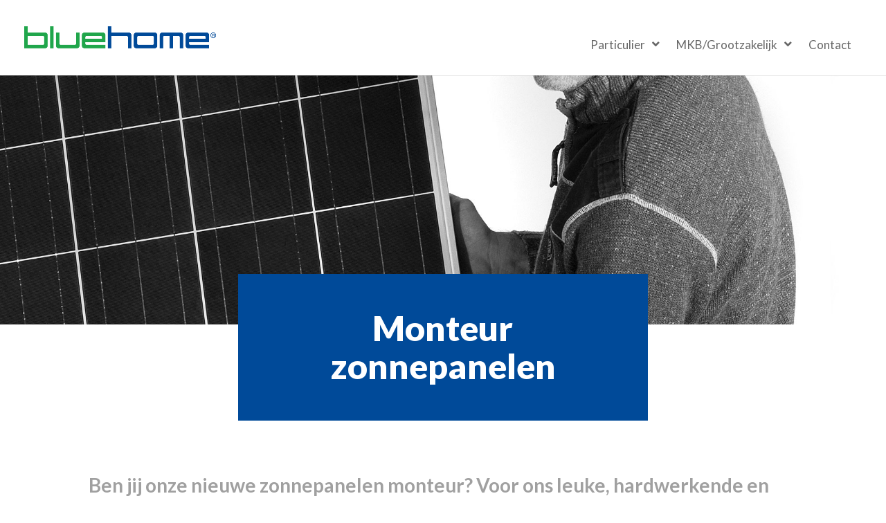

--- FILE ---
content_type: text/html; charset=UTF-8
request_url: https://bluehome.nl/monteur-zonnepanelen/
body_size: 16521
content:
<!DOCTYPE html>
<html lang="nl">
<head>
	<meta charset="UTF-8" />
<meta http-equiv="X-UA-Compatible" content="IE=edge">
	<link rel="pingback" href="https://bluehome.nl/2019/xmlrpc.php" />

	<script type="text/javascript">
		document.documentElement.className = 'js';
	</script>

	<script>var et_site_url='https://bluehome.nl/2019';var et_post_id='791';function et_core_page_resource_fallback(a,b){"undefined"===typeof b&&(b=a.sheet.cssRules&&0===a.sheet.cssRules.length);b&&(a.onerror=null,a.onload=null,a.href?a.href=et_site_url+"/?et_core_page_resource="+a.id+et_post_id:a.src&&(a.src=et_site_url+"/?et_core_page_resource="+a.id+et_post_id))}
</script><title>Monteur zonnepanelen - Bluehome</title>

<!-- This site is optimized with the Yoast SEO plugin v11.2.1 - https://yoast.com/wordpress/plugins/seo/ -->
<link rel="canonical" href="https://bluehome.nl/monteur-zonnepanelen/" />
<meta property="og:locale" content="nl_NL" />
<meta property="og:type" content="article" />
<meta property="og:title" content="Monteur zonnepanelen - Bluehome" />
<meta property="og:description" content="Ben jij onze nieuwe monteur zonnepanelen?" />
<meta property="og:url" content="https://bluehome.nl/monteur-zonnepanelen/" />
<meta property="og:site_name" content="Bluehome" />
<meta property="article:publisher" content="https://www.facebook.com/Bluehome.Zonnepanelen" />
<meta property="article:section" content="Vacatures" />
<meta property="article:published_time" content="2019-04-16T14:30:38+00:00" />
<meta property="article:modified_time" content="2020-06-19T06:54:24+00:00" />
<meta property="og:updated_time" content="2020-06-19T06:54:24+00:00" />
<meta property="og:image" content="https://bluehome.nl/2019/wp-content/uploads/2019/04/MG_9474-1024x826.jpg" />
<meta property="og:image:secure_url" content="https://bluehome.nl/2019/wp-content/uploads/2019/04/MG_9474-1024x826.jpg" />
<meta property="og:image:width" content="1024" />
<meta property="og:image:height" content="826" />
<meta name="twitter:card" content="summary_large_image" />
<meta name="twitter:description" content="Ben jij onze nieuwe monteur zonnepanelen?" />
<meta name="twitter:title" content="Monteur zonnepanelen - Bluehome" />
<meta name="twitter:image" content="https://bluehome.nl/2019/wp-content/uploads/2019/04/MG_9474.jpg" />
<script type='application/ld+json' class='yoast-schema-graph yoast-schema-graph--main'>{"@context":"https://schema.org","@graph":[{"@type":"Organization","@id":"https://bluehome.nl/#organization","name":"Bluehome","url":"https://bluehome.nl/","sameAs":["https://www.facebook.com/Bluehome.Zonnepanelen"],"logo":{"@type":"ImageObject","@id":"https://bluehome.nl/#logo","url":"https://bluehome.nl/2019/wp-content/uploads/2019/05/bluehome-logo-new.png","width":622,"height":76,"caption":"Bluehome"},"image":{"@id":"https://bluehome.nl/#logo"}},{"@type":"WebSite","@id":"https://bluehome.nl/#website","url":"https://bluehome.nl/","name":"Bluehome","publisher":{"@id":"https://bluehome.nl/#organization"},"potentialAction":{"@type":"SearchAction","target":"https://bluehome.nl/?s={search_term_string}","query-input":"required name=search_term_string"}},{"@type":"WebPage","@id":"https://bluehome.nl/monteur-zonnepanelen/#webpage","url":"https://bluehome.nl/monteur-zonnepanelen/","inLanguage":"nl","name":"Monteur zonnepanelen - Bluehome","isPartOf":{"@id":"https://bluehome.nl/#website"},"image":{"@type":"ImageObject","@id":"https://bluehome.nl/monteur-zonnepanelen/#primaryimage","url":"https://bluehome.nl/2019/wp-content/uploads/2019/04/MG_9474.jpg","width":2029,"height":1637},"primaryImageOfPage":{"@id":"https://bluehome.nl/monteur-zonnepanelen/#primaryimage"},"datePublished":"2019-04-16T14:30:38+00:00","dateModified":"2020-06-19T06:54:24+00:00"},{"@type":"Article","@id":"https://bluehome.nl/monteur-zonnepanelen/#article","isPartOf":{"@id":"https://bluehome.nl/monteur-zonnepanelen/#webpage"},"author":{"@id":"https://bluehome.nl/author/danielle/#author","name":"danielle"},"publisher":{"@id":"https://bluehome.nl/#organization"},"headline":"Monteur zonnepanelen","datePublished":"2019-04-16T14:30:38+00:00","dateModified":"2020-06-19T06:54:24+00:00","commentCount":0,"mainEntityOfPage":"https://bluehome.nl/monteur-zonnepanelen/#webpage","image":{"@id":"https://bluehome.nl/monteur-zonnepanelen/#primaryimage"},"articleSection":"Vacatures"},{"@type":"Person","@id":"https://bluehome.nl/author/danielle/#author","name":"danielle","image":{"@type":"ImageObject","@id":"https://bluehome.nl/#personlogo","url":"https://secure.gravatar.com/avatar/591faece615810199f8bccc6df9eb9fa?s=96&d=mm&r=g","caption":"danielle"},"sameAs":[]}]}</script>
<!-- / Yoast SEO plugin. -->

<link rel='dns-prefetch' href='//www.google.com' />
<link rel='dns-prefetch' href='//maps.googleapis.com' />
<link rel='dns-prefetch' href='//fonts.googleapis.com' />
<link rel='dns-prefetch' href='//s.w.org' />
<link rel="alternate" type="application/rss+xml" title="Bluehome &raquo; Feed" href="https://bluehome.nl/feed/" />
		<!-- This site uses the Google Analytics by MonsterInsights plugin v8.14.1 - Using Analytics tracking - https://www.monsterinsights.com/ -->
							<script src="//www.googletagmanager.com/gtag/js?id=G-JY542EKDY8"  data-cfasync="false" data-wpfc-render="false" type="text/javascript" async></script>
			<script data-cfasync="false" data-wpfc-render="false" type="text/javascript">
				var mi_version = '8.14.1';
				var mi_track_user = true;
				var mi_no_track_reason = '';
				
								var disableStrs = [
										'ga-disable-G-JY542EKDY8',
														];

				/* Function to detect opted out users */
				function __gtagTrackerIsOptedOut() {
					for (var index = 0; index < disableStrs.length; index++) {
						if (document.cookie.indexOf(disableStrs[index] + '=true') > -1) {
							return true;
						}
					}

					return false;
				}

				/* Disable tracking if the opt-out cookie exists. */
				if (__gtagTrackerIsOptedOut()) {
					for (var index = 0; index < disableStrs.length; index++) {
						window[disableStrs[index]] = true;
					}
				}

				/* Opt-out function */
				function __gtagTrackerOptout() {
					for (var index = 0; index < disableStrs.length; index++) {
						document.cookie = disableStrs[index] + '=true; expires=Thu, 31 Dec 2099 23:59:59 UTC; path=/';
						window[disableStrs[index]] = true;
					}
				}

				if ('undefined' === typeof gaOptout) {
					function gaOptout() {
						__gtagTrackerOptout();
					}
				}
								window.dataLayer = window.dataLayer || [];

				window.MonsterInsightsDualTracker = {
					helpers: {},
					trackers: {},
				};
				if (mi_track_user) {
					function __gtagDataLayer() {
						dataLayer.push(arguments);
					}

					function __gtagTracker(type, name, parameters) {
						if (!parameters) {
							parameters = {};
						}

						if (parameters.send_to) {
							__gtagDataLayer.apply(null, arguments);
							return;
						}

						if (type === 'event') {
														parameters.send_to = monsterinsights_frontend.v4_id;
							var hookName = name;
							if (typeof parameters['event_category'] !== 'undefined') {
								hookName = parameters['event_category'] + ':' + name;
							}

							if (typeof MonsterInsightsDualTracker.trackers[hookName] !== 'undefined') {
								MonsterInsightsDualTracker.trackers[hookName](parameters);
							} else {
								__gtagDataLayer('event', name, parameters);
							}
							
													} else {
							__gtagDataLayer.apply(null, arguments);
						}
					}

					__gtagTracker('js', new Date());
					__gtagTracker('set', {
						'developer_id.dZGIzZG': true,
											});
										__gtagTracker('config', 'G-JY542EKDY8', {"forceSSL":"true","link_attribution":"true"} );
															window.gtag = __gtagTracker;										(function () {
						/* https://developers.google.com/analytics/devguides/collection/analyticsjs/ */
						/* ga and __gaTracker compatibility shim. */
						var noopfn = function () {
							return null;
						};
						var newtracker = function () {
							return new Tracker();
						};
						var Tracker = function () {
							return null;
						};
						var p = Tracker.prototype;
						p.get = noopfn;
						p.set = noopfn;
						p.send = function () {
							var args = Array.prototype.slice.call(arguments);
							args.unshift('send');
							__gaTracker.apply(null, args);
						};
						var __gaTracker = function () {
							var len = arguments.length;
							if (len === 0) {
								return;
							}
							var f = arguments[len - 1];
							if (typeof f !== 'object' || f === null || typeof f.hitCallback !== 'function') {
								if ('send' === arguments[0]) {
									var hitConverted, hitObject = false, action;
									if ('event' === arguments[1]) {
										if ('undefined' !== typeof arguments[3]) {
											hitObject = {
												'eventAction': arguments[3],
												'eventCategory': arguments[2],
												'eventLabel': arguments[4],
												'value': arguments[5] ? arguments[5] : 1,
											}
										}
									}
									if ('pageview' === arguments[1]) {
										if ('undefined' !== typeof arguments[2]) {
											hitObject = {
												'eventAction': 'page_view',
												'page_path': arguments[2],
											}
										}
									}
									if (typeof arguments[2] === 'object') {
										hitObject = arguments[2];
									}
									if (typeof arguments[5] === 'object') {
										Object.assign(hitObject, arguments[5]);
									}
									if ('undefined' !== typeof arguments[1].hitType) {
										hitObject = arguments[1];
										if ('pageview' === hitObject.hitType) {
											hitObject.eventAction = 'page_view';
										}
									}
									if (hitObject) {
										action = 'timing' === arguments[1].hitType ? 'timing_complete' : hitObject.eventAction;
										hitConverted = mapArgs(hitObject);
										__gtagTracker('event', action, hitConverted);
									}
								}
								return;
							}

							function mapArgs(args) {
								var arg, hit = {};
								var gaMap = {
									'eventCategory': 'event_category',
									'eventAction': 'event_action',
									'eventLabel': 'event_label',
									'eventValue': 'event_value',
									'nonInteraction': 'non_interaction',
									'timingCategory': 'event_category',
									'timingVar': 'name',
									'timingValue': 'value',
									'timingLabel': 'event_label',
									'page': 'page_path',
									'location': 'page_location',
									'title': 'page_title',
								};
								for (arg in args) {
																		if (!(!args.hasOwnProperty(arg) || !gaMap.hasOwnProperty(arg))) {
										hit[gaMap[arg]] = args[arg];
									} else {
										hit[arg] = args[arg];
									}
								}
								return hit;
							}

							try {
								f.hitCallback();
							} catch (ex) {
							}
						};
						__gaTracker.create = newtracker;
						__gaTracker.getByName = newtracker;
						__gaTracker.getAll = function () {
							return [];
						};
						__gaTracker.remove = noopfn;
						__gaTracker.loaded = true;
						window['__gaTracker'] = __gaTracker;
					})();
									} else {
										console.log("");
					(function () {
						function __gtagTracker() {
							return null;
						}

						window['__gtagTracker'] = __gtagTracker;
						window['gtag'] = __gtagTracker;
					})();
									}
			</script>
				<!-- / Google Analytics by MonsterInsights -->
				<script type="text/javascript">
			window._wpemojiSettings = {"baseUrl":"https:\/\/s.w.org\/images\/core\/emoji\/11.2.0\/72x72\/","ext":".png","svgUrl":"https:\/\/s.w.org\/images\/core\/emoji\/11.2.0\/svg\/","svgExt":".svg","source":{"concatemoji":"https:\/\/bluehome.nl\/2019\/wp-includes\/js\/wp-emoji-release.min.js?ver=5.1.21"}};
			!function(e,a,t){var n,r,o,i=a.createElement("canvas"),p=i.getContext&&i.getContext("2d");function s(e,t){var a=String.fromCharCode;p.clearRect(0,0,i.width,i.height),p.fillText(a.apply(this,e),0,0);e=i.toDataURL();return p.clearRect(0,0,i.width,i.height),p.fillText(a.apply(this,t),0,0),e===i.toDataURL()}function c(e){var t=a.createElement("script");t.src=e,t.defer=t.type="text/javascript",a.getElementsByTagName("head")[0].appendChild(t)}for(o=Array("flag","emoji"),t.supports={everything:!0,everythingExceptFlag:!0},r=0;r<o.length;r++)t.supports[o[r]]=function(e){if(!p||!p.fillText)return!1;switch(p.textBaseline="top",p.font="600 32px Arial",e){case"flag":return s([55356,56826,55356,56819],[55356,56826,8203,55356,56819])?!1:!s([55356,57332,56128,56423,56128,56418,56128,56421,56128,56430,56128,56423,56128,56447],[55356,57332,8203,56128,56423,8203,56128,56418,8203,56128,56421,8203,56128,56430,8203,56128,56423,8203,56128,56447]);case"emoji":return!s([55358,56760,9792,65039],[55358,56760,8203,9792,65039])}return!1}(o[r]),t.supports.everything=t.supports.everything&&t.supports[o[r]],"flag"!==o[r]&&(t.supports.everythingExceptFlag=t.supports.everythingExceptFlag&&t.supports[o[r]]);t.supports.everythingExceptFlag=t.supports.everythingExceptFlag&&!t.supports.flag,t.DOMReady=!1,t.readyCallback=function(){t.DOMReady=!0},t.supports.everything||(n=function(){t.readyCallback()},a.addEventListener?(a.addEventListener("DOMContentLoaded",n,!1),e.addEventListener("load",n,!1)):(e.attachEvent("onload",n),a.attachEvent("onreadystatechange",function(){"complete"===a.readyState&&t.readyCallback()})),(n=t.source||{}).concatemoji?c(n.concatemoji):n.wpemoji&&n.twemoji&&(c(n.twemoji),c(n.wpemoji)))}(window,document,window._wpemojiSettings);
		</script>
		<meta content="Divi v.3.21.1" name="generator"/><style type="text/css">
img.wp-smiley,
img.emoji {
	display: inline !important;
	border: none !important;
	box-shadow: none !important;
	height: 1em !important;
	width: 1em !important;
	margin: 0 .07em !important;
	vertical-align: -0.1em !important;
	background: none !important;
	padding: 0 !important;
}
</style>
	<link rel='stylesheet' id='layerslider-css'  href='https://bluehome.nl/2019/wp-content/plugins/LayerSlider/static/layerslider/css/layerslider.css?ver=6.8.2' type='text/css' media='all' />
<link rel='stylesheet' id='ls-google-fonts-css'  href='https://fonts.googleapis.com/css?family=Lato:100,300,regular,700,900&#038;subset=latin%2Clatin-ext' type='text/css' media='all' />
<link rel='stylesheet' id='wp-block-library-css'  href='https://bluehome.nl/2019/wp-includes/css/dist/block-library/style.min.css?ver=5.1.21' type='text/css' media='all' />
<link rel='stylesheet' id='contact-form-7-css'  href='https://bluehome.nl/2019/wp-content/plugins/contact-form-7/includes/css/styles.css?ver=5.1.3' type='text/css' media='all' />
<link rel='stylesheet' id='ubermenu-lato-css'  href='//fonts.googleapis.com/css?family=Lato%3A%2C300%2C400%2C700&#038;ver=5.1.21' type='text/css' media='all' />
<link rel='stylesheet' id='wppopups-base-css'  href='https://bluehome.nl/2019/wp-content/plugins/wp-popups-lite/src/assets/css/wppopups-base.css?ver=2.0.2.1' type='text/css' media='all' />
<link rel='stylesheet' id='divi-style-css'  href='https://bluehome.nl/2019/wp-content/themes/Divi/style.css?ver=3.21.1' type='text/css' media='all' />
<link rel='stylesheet' id='et-builder-googlefonts-cached-css'  href='https://fonts.googleapis.com/css?family=Lato%3A100%2C100italic%2C300%2C300italic%2Cregular%2Citalic%2C700%2C700italic%2C900%2C900italic&#038;ver=5.1.21#038;subset=latin,latin-ext' type='text/css' media='all' />
<link rel='stylesheet' id='dashicons-css'  href='https://bluehome.nl/2019/wp-includes/css/dashicons.min.css?ver=5.1.21' type='text/css' media='all' />
<link rel='stylesheet' id='shiftnav-css'  href='https://bluehome.nl/2019/wp-content/plugins/shiftnav-pro/pro/assets/css/shiftnav.min.css?ver=1.6.3' type='text/css' media='all' />
<link rel='stylesheet' id='ubermenu-css'  href='https://bluehome.nl/2019/wp-content/plugins/ubermenu-6/pro/assets/css/ubermenu.min.css?ver=3.5' type='text/css' media='all' />
<link rel='stylesheet' id='ubermenu-clean-white-css'  href='https://bluehome.nl/2019/wp-content/plugins/ubermenu-6/pro/assets/css/skins/cleanwhite.css?ver=5.1.21' type='text/css' media='all' />
<link rel='stylesheet' id='ubermenu-font-awesome-all-css'  href='https://bluehome.nl/2019/wp-content/plugins/ubermenu-6/assets/fontawesome/css/all.min.css?ver=5.1.21' type='text/css' media='all' />
<link rel='stylesheet' id='shiftnav-font-awesome-css'  href='https://bluehome.nl/2019/wp-content/plugins/shiftnav-pro/assets/css/fontawesome/css/font-awesome.min.css?ver=1.6.3' type='text/css' media='all' />
<link rel='stylesheet' id='shiftnav-light-css'  href='https://bluehome.nl/2019/wp-content/plugins/shiftnav-pro/assets/css/skins/light.css?ver=1.6.3' type='text/css' media='all' />
<link rel='stylesheet' id='sb_mod_acf_css-css'  href='https://bluehome.nl/2019/wp-content/plugins/divi_module_acf/style.css?ver=5.1.21' type='text/css' media='all' />
<script type='text/javascript'>
/* <![CDATA[ */
var LS_Meta = {"v":"6.8.2"};
/* ]]> */
</script>
<script type='text/javascript' src='https://bluehome.nl/2019/wp-content/plugins/LayerSlider/static/layerslider/js/greensock.js?ver=1.19.0'></script>
<script type='text/javascript' src='https://bluehome.nl/2019/wp-includes/js/jquery/jquery.js?ver=1.12.4'></script>
<script type='text/javascript' src='https://bluehome.nl/2019/wp-includes/js/jquery/jquery-migrate.min.js?ver=1.4.1'></script>
<script type='text/javascript' src='https://bluehome.nl/2019/wp-content/plugins/LayerSlider/static/layerslider/js/layerslider.kreaturamedia.jquery.js?ver=6.8.2'></script>
<script type='text/javascript' src='https://bluehome.nl/2019/wp-content/plugins/LayerSlider/static/layerslider/js/layerslider.transitions.js?ver=6.8.2'></script>
<script type='text/javascript' src='https://bluehome.nl/2019/wp-content/plugins/google-analytics-for-wordpress/assets/js/frontend-gtag.min.js?ver=8.14.1'></script>
<script data-cfasync="false" data-wpfc-render="false" type="text/javascript" id='monsterinsights-frontend-script-js-extra'>/* <![CDATA[ */
var monsterinsights_frontend = {"js_events_tracking":"true","download_extensions":"doc,pdf,ppt,zip,xls,docx,pptx,xlsx","inbound_paths":"[{\"path\":\"\\\/go\\\/\",\"label\":\"affiliate\"},{\"path\":\"\\\/recommend\\\/\",\"label\":\"affiliate\"}]","home_url":"https:\/\/bluehome.nl","hash_tracking":"false","ua":"","v4_id":"G-JY542EKDY8"};/* ]]> */
</script>
<meta name="generator" content="Powered by LayerSlider 6.8.2 - Multi-Purpose, Responsive, Parallax, Mobile-Friendly Slider Plugin for WordPress." />
<!-- LayerSlider updates and docs at: https://layerslider.kreaturamedia.com -->
<script>
				document.addEventListener( "DOMContentLoaded", function( event ) {
					window.et_location_hash = window.location.hash;
					if ( "" !== window.et_location_hash ) {
						// Prevent jump to anchor - Firefox
						window.scrollTo( 0, 0 );
						var et_anchor_element = document.getElementById( window.et_location_hash.substring( 1 ) );
						if( et_anchor_element === null ) {
						    return;
						}
						window.et_location_hash_style = et_anchor_element.style.display;
						// Prevent jump to anchor - Other Browsers
						et_anchor_element.style.display = "none";
					}
				} );
		</script><link rel='https://api.w.org/' href='https://bluehome.nl/wp-json/' />
<link rel="EditURI" type="application/rsd+xml" title="RSD" href="https://bluehome.nl/2019/xmlrpc.php?rsd" />
<link rel="wlwmanifest" type="application/wlwmanifest+xml" href="https://bluehome.nl/2019/wp-includes/wlwmanifest.xml" /> 
<meta name="generator" content="WordPress 5.1.21" />
<link rel='shortlink' href='https://bluehome.nl/?p=791' />
<link rel="alternate" type="application/json+oembed" href="https://bluehome.nl/wp-json/oembed/1.0/embed?url=https%3A%2F%2Fbluehome.nl%2Fmonteur-zonnepanelen%2F" />
<link rel="alternate" type="text/xml+oembed" href="https://bluehome.nl/wp-json/oembed/1.0/embed?url=https%3A%2F%2Fbluehome.nl%2Fmonteur-zonnepanelen%2F&#038;format=xml" />

	<!-- ShiftNav CSS
	================================================================ -->
	<style type="text/css" id="shiftnav-dynamic-css">

	@media only screen and (min-width:960px){ #shiftnav-toggle-main, .shiftnav-toggle-mobile{ display:none; } .shiftnav-wrap { padding-top:0 !important; } }
	@media only screen and (max-width:959px){ .ubermenu, body .ubermenu, .ubermenu.ubermenu-responsive-default, .ubermenu-responsive-toggle, #megaMenu{ display:none !important; } }

/** ShiftNav Custom Menu Styles (Customizer) **/
/* togglebar */
#shiftnav-toggle-main { background:#ffffff; color:#004a99; }
#shiftnav-toggle-main.shiftnav-toggle-main-entire-bar:before, #shiftnav-toggle-main .shiftnav-toggle-burger { font-size:25px; }
/* shiftnav-main */
.shiftnav.shiftnav-shiftnav-main { background:#04a64b; color:#ffffff; }
.shiftnav.shiftnav-shiftnav-main .shiftnav-site-title { color:#ffffff; }
.shiftnav.shiftnav-shiftnav-main ul.shiftnav-menu li.menu-item > .shiftnav-target { background:#04a64b; color:#ffffff; font-size:16px; font-weight:bold; }
.shiftnav.shiftnav-shiftnav-main ul.shiftnav-menu li.menu-item.shiftnav-active > .shiftnav-target, .shiftnav.shiftnav-shiftnav-main ul.shiftnav-menu li.menu-item.shiftnav-in-transition > .shiftnav-target, .shiftnav.shiftnav-shiftnav-main ul.shiftnav-menu.shiftnav-active-on-hover li.menu-item > .shiftnav-target:hover, .shiftnav.shiftnav-shiftnav-main ul.shiftnav-menu.shiftnav-active-highlight li.menu-item > .shiftnav-target:active { background:#018c42; color:#ffffff; border-bottom:1px solid #64bc87; }
.shiftnav.shiftnav-shiftnav-main ul.shiftnav-menu li.menu-item.current-menu-item > .shiftnav-target, .shiftnav.shiftnav-shiftnav-main ul.shiftnav-menu li.menu-item ul.sub-menu .current-menu-item > .shiftnav-target, .shiftnav.shiftnav-shiftnav-main ul.shiftnav-menu > li.shiftnav-sub-accordion.current-menu-ancestor > .shiftnav-target, .shiftnav.shiftnav-shiftnav-main ul.shiftnav-menu > li.shiftnav-sub-shift.current-menu-ancestor > .shiftnav-target { background:#018c42; color:#ffffff; }
.shiftnav.shiftnav-shiftnav-main ul.shiftnav-menu li.menu-item.shiftnav-highlight > .shiftnav-target, .shiftnav.shiftnav-shiftnav-main ul.shiftnav-menu li.menu-item ul.sub-menu .shiftnav-highlight > .shiftnav-target { background:#018c42; color:#ffffff; }
.shiftnav.shiftnav-shiftnav-main ul.shiftnav-menu > li.menu-item > .shiftnav-target { text-transform:uppercase; }
.shiftnav.shiftnav-shiftnav-main ul.shiftnav-menu li.menu-item > .shiftnav-submenu-activation { color:#ffffff; }
.shiftnav.shiftnav-shiftnav-main ul.shiftnav-menu li.menu-item > .shiftnav-submenu-activation:hover, .shiftnav.shiftnav-shiftnav-main ul.shiftnav-menu li.menu-item.shiftnav-active > .shiftnav-submenu-activation, .shiftnav.shiftnav-shiftnav-main ul.shiftnav-menu li.menu-item.shiftnav-in-transition > .shiftnav-submenu-activation { color:#ff9f00; }
.shiftnav.shiftnav-shiftnav-main ul.shiftnav-menu li.shiftnav-retract .shiftnav-target { color:#ffffff; }
.shiftnav.shiftnav-shiftnav-main ul.shiftnav-menu ul.sub-menu { background:#03bc4d; }
.shiftnav.shiftnav-shiftnav-main ul.shiftnav-menu ul.sub-menu li.menu-item > .shiftnav-target { color:#ffffff; font-size:15px; }
.shiftnav.shiftnav-shiftnav-main, .shiftnav.shiftnav-shiftnav-main .shiftnav-menu-item, .shiftnav.shiftnav-shiftnav-main .shiftnav-menu-item .shiftnav-target { font-family:lato; }

/* Status: Loaded from Transient */

	</style>
	<!-- end ShiftNav CSS -->

	<style id="ubermenu-custom-generated-css">
/** Font Awesome 4 Compatibility **/
.fa{font-style:normal;font-variant:normal;font-weight:normal;font-family:FontAwesome;}

/** UberMenu Custom Menu Styles (Customizer) **/
/* main */
 .ubermenu-main { margin-bottom:15px; background-color:#ffffff; background:-webkit-gradient(linear,left top,left bottom,from(#ffffff),to(#ffffff)); background:-webkit-linear-gradient(top,#ffffff,#ffffff); background:-moz-linear-gradient(top,#ffffff,#ffffff); background:-ms-linear-gradient(top,#ffffff,#ffffff); background:-o-linear-gradient(top,#ffffff,#ffffff); background:linear-gradient(top,#ffffff,#ffffff); }
 .ubermenu-main .ubermenu-row { max-width:980px; margin-left:auto; margin-right:auto; }
 .ubermenu-main .ubermenu-item-level-0 > .ubermenu-target { font-size:17px; text-transform:none; height:40px; }
 .ubermenu-main .ubermenu-nav .ubermenu-item.ubermenu-item-level-0 > .ubermenu-target { font-weight:400; }
 .ubermenu.ubermenu-main .ubermenu-item-level-0:hover > .ubermenu-target, .ubermenu-main .ubermenu-item-level-0.ubermenu-active > .ubermenu-target { color:#004a99; background-color:#ffffff; background:-webkit-gradient(linear,left top,left bottom,from(#ffffff),to(#ffffff)); background:-webkit-linear-gradient(top,#ffffff,#ffffff); background:-moz-linear-gradient(top,#ffffff,#ffffff); background:-ms-linear-gradient(top,#ffffff,#ffffff); background:-o-linear-gradient(top,#ffffff,#ffffff); background:linear-gradient(top,#ffffff,#ffffff); }
 .ubermenu-main .ubermenu-item-level-0.ubermenu-current-menu-item > .ubermenu-target, .ubermenu-main .ubermenu-item-level-0.ubermenu-current-menu-parent > .ubermenu-target, .ubermenu-main .ubermenu-item-level-0.ubermenu-current-menu-ancestor > .ubermenu-target { color:#004a99; background-color:#ffffff; background:-webkit-gradient(linear,left top,left bottom,from(#ffffff),to(#ffffff)); background:-webkit-linear-gradient(top,#ffffff,#ffffff); background:-moz-linear-gradient(top,#ffffff,#ffffff); background:-ms-linear-gradient(top,#ffffff,#ffffff); background:-o-linear-gradient(top,#ffffff,#ffffff); background:linear-gradient(top,#ffffff,#ffffff); }
 .ubermenu-main .ubermenu-item.ubermenu-item-level-0 > .ubermenu-highlight { color:#004a99; }
 .ubermenu-main .ubermenu-submenu.ubermenu-submenu-drop { background-color:#ffffff; border:1px solid #ffffff; }
 .ubermenu-main .ubermenu-item-level-0 > .ubermenu-submenu-drop { box-shadow:0 0 20px rgba(0,0,0, 0.1); }
 .ubermenu-main .ubermenu-item-normal > .ubermenu-target,.ubermenu-main .ubermenu-submenu .ubermenu-target,.ubermenu-main .ubermenu-submenu .ubermenu-nonlink,.ubermenu-main .ubermenu-submenu .ubermenu-widget,.ubermenu-main .ubermenu-submenu .ubermenu-custom-content-padded,.ubermenu-main .ubermenu-submenu .ubermenu-retractor,.ubermenu-main .ubermenu-submenu .ubermenu-colgroup .ubermenu-column,.ubermenu-main .ubermenu-submenu.ubermenu-submenu-type-stack > .ubermenu-item-normal > .ubermenu-target,.ubermenu-main .ubermenu-submenu.ubermenu-submenu-padded { padding:8px; }
 .ubermenu .ubermenu-grid-row { padding-right:8px; }
 .ubermenu .ubermenu-grid-row .ubermenu-target { padding-right:0; }
 .ubermenu-main .ubermenu-submenu .ubermenu-item-header > .ubermenu-target, .ubermenu-main .ubermenu-tab > .ubermenu-target { font-size:20px; }
 .ubermenu-main .ubermenu-submenu .ubermenu-item-header > .ubermenu-target { color:#004a99; }
 .ubermenu-main .ubermenu-submenu .ubermenu-item-header > .ubermenu-target:hover { color:#004a99; }
 .ubermenu-main .ubermenu-submenu .ubermenu-item-header.ubermenu-current-menu-item > .ubermenu-target { color:#004a99; }
 .ubermenu-main .ubermenu-nav .ubermenu-submenu .ubermenu-item-header > .ubermenu-target { font-weight:800; }
 .ubermenu-main .ubermenu-submenu .ubermenu-item-header.ubermenu-has-submenu-stack > .ubermenu-target { border:none; }
 .ubermenu-main .ubermenu-submenu-type-stack { padding-top:0; }
 .ubermenu-main .ubermenu-item-normal > .ubermenu-target { color:#757575; font-size:17px; font-weight:200; text-transform:none; }
 .ubermenu.ubermenu-main .ubermenu-item-normal > .ubermenu-target:hover, .ubermenu.ubermenu-main .ubermenu-item-normal.ubermenu-active > .ubermenu-target { color:#000000; }
 .ubermenu-main .ubermenu-item-normal.ubermenu-current-menu-item > .ubermenu-target { color:#000000; }
 .ubermenu.ubermenu-main .ubermenu-tabs .ubermenu-tabs-group { background-color:#ffffff; }
 .ubermenu.ubermenu-main .ubermenu-tabs-group { border-color:#ededed; }
 .ubermenu-main, .ubermenu-main .ubermenu-target, .ubermenu-main .ubermenu-nav .ubermenu-item-level-0 .ubermenu-target, .ubermenu-main div, .ubermenu-main p, .ubermenu-main input { font-family:'Lato', sans-serif; font-weight:400; }


/* Status: Loaded from Transient */

</style><meta name="viewport" content="width=device-width, initial-scale=1.0, maximum-scale=1.0, user-scalable=0" /><link rel="shortcut icon" href="" />
<!-- Facebook Pixel Code -->
<script type='text/javascript'>
!function(f,b,e,v,n,t,s){if(f.fbq)return;n=f.fbq=function(){n.callMethod?
n.callMethod.apply(n,arguments):n.queue.push(arguments)};if(!f._fbq)f._fbq=n;
n.push=n;n.loaded=!0;n.version='2.0';n.queue=[];t=b.createElement(e);t.async=!0;
t.src=v;s=b.getElementsByTagName(e)[0];s.parentNode.insertBefore(t,s)}(window,
document,'script','https://connect.facebook.net/en_US/fbevents.js');
</script>
<!-- End Facebook Pixel Code -->
<script type='text/javascript'>
  fbq('init', '805848323124812', [], {
    "agent": "wordpress-5.1.21-1.7.25"
});
</script><script type='text/javascript'>
  fbq('track', 'PageView', []);
</script>
<!-- Facebook Pixel Code -->
<noscript>
<img height="1" width="1" style="display:none" alt="fbpx"
src="https://www.facebook.com/tr?id=805848323124812&ev=PageView&noscript=1" />
</noscript>
<!-- End Facebook Pixel Code -->
<script>
jQuery(document).ready(function(){
    jQuery('#cta-section').waypoint(function() {
        jQuery('#cta-section').toggleClass('animate-cta');
    }, {offset: '80%'});
});
</script>

<style type="text/css" id="spu-css-6331" class="spu-css">		#spu-bg-6331 {
			background-color: rgba(152, 152, 152, 0.5);
		}

		#spu-6331 .spu-close {
			font-size: 40px;
			color: rgb(0, 0, 0);
			text-shadow: 0 1px 0#000;
		}

		#spu-6331 .spu-close:hover {
			color: rgb(122, 122, 122);
		}

		#spu-6331 {
			background-color: rgb(255, 255, 255);
			max-width: 750px;
			
					height: auto;
					box-shadow:  0px 0px 0px 0px #ccc;
				}

		#spu-6331 .spu-container {
					border: 0px solid;
			border-color: rgb(202, 202, 202);
			border-radius: 0px;
			margin: 0px;
					padding: 50px;
			height: calc(100% - 0px);
		}
								</style>
		<style type="text/css" id="spu-css-6346" class="spu-css">		#spu-bg-6346 {
			background-color: rgba(152, 152, 152, 0.5);
		}

		#spu-6346 .spu-close {
			font-size: 40px;
			color: rgb(0, 0, 0);
			text-shadow: 0 1px 0#000;
		}

		#spu-6346 .spu-close:hover {
			color: rgb(122, 122, 122);
		}

		#spu-6346 {
			background-color: rgb(255, 255, 255);
			max-width: 750px;
			
					height: auto;
					box-shadow:  0px 0px 0px 0px #ccc;
				}

		#spu-6346 .spu-container {
					padding: 50px;
			height: calc(100% - 0px);
		}
		#spu-6346{ overflow:auto;}						</style>
		
<!-- BEGIN ExactMetrics v5.3.8 Universal Analytics - https://exactmetrics.com/ -->
<script>
(function(i,s,o,g,r,a,m){i['GoogleAnalyticsObject']=r;i[r]=i[r]||function(){
	(i[r].q=i[r].q||[]).push(arguments)},i[r].l=1*new Date();a=s.createElement(o),
	m=s.getElementsByTagName(o)[0];a.async=1;a.src=g;m.parentNode.insertBefore(a,m)
})(window,document,'script','https://www.google-analytics.com/analytics.js','ga');
  ga('create', 'UA-132357506-7', 'auto');
  ga('send', 'pageview');
</script>
<!-- END ExactMetrics Universal Analytics -->
<link rel="stylesheet" id="et-core-unified-cached-inline-styles" href="https://bluehome.nl/2019/wp-content/cache/et/791/et-core-unified-17690072923389.min.css" onerror="et_core_page_resource_fallback(this, true)" onload="et_core_page_resource_fallback(this)" /></head>
<body class="post-template-default single single-post postid-791 single-format-standard et_button_icon_visible et_button_no_icon et_pb_button_helper_class et_fullwidth_nav et_non_fixed_nav et_show_nav et_cover_background et_pb_gutter osx et_pb_gutters3 et_primary_nav_dropdown_animation_fade et_secondary_nav_dropdown_animation_expand et_pb_footer_columns3 et_header_style_left et_pb_pagebuilder_layout et_smooth_scroll et_full_width_page et_divi_theme et-db et_minified_js et_minified_css">
	<div id="page-container">

	
	
			<header id="main-header" data-height-onload="79">
			<div class="container clearfix et_menu_container">
							<div class="logo_container">
					<span class="logo_helper"></span>
					<a href="https://bluehome.nl/">
						<img src="https://bluehome.nl/2019/wp-content/uploads/2019/05/bluehome-logo-new.png" alt="Bluehome" id="logo" data-height-percentage="31" />
					</a>
				</div>
							<div id="et-top-navigation" data-height="79" data-fixed-height="50">
											<nav id="top-menu-nav">
						
<!-- UberMenu [Configuration:main] [Theme Loc:primary-menu] [Integration:auto] -->
<a class="ubermenu-responsive-toggle ubermenu-responsive-toggle-main ubermenu-skin-clean-white ubermenu-loc-primary-menu ubermenu-responsive-toggle-content-align-left ubermenu-responsive-toggle-align-full " data-ubermenu-target="ubermenu-main-2-primary-menu-2"><i class="fas fa-bars"></i>Menu</a><nav id="ubermenu-main-2-primary-menu-2" class="ubermenu ubermenu-nojs ubermenu-main ubermenu-menu-2 ubermenu-loc-primary-menu ubermenu-responsive ubermenu-responsive-single-column ubermenu-responsive-single-column-subs ubermenu-responsive-default ubermenu-responsive-collapse ubermenu-horizontal ubermenu-transition-slide ubermenu-trigger-hover ubermenu-skin-clean-white  ubermenu-bar-align-full ubermenu-items-align-right ubermenu-sub-indicators ubermenu-sub-indicators-align-text ubermenu-retractors-responsive ubermenu-submenu-indicator-closes"><ul id="ubermenu-nav-main-2-primary-menu" class="ubermenu-nav"><li id="menu-item-1220" class="ubermenu-item ubermenu-item-type-custom ubermenu-item-object-custom ubermenu-item-has-children ubermenu-advanced-sub ubermenu-item-1220 ubermenu-item-level-0 ubermenu-column ubermenu-column-auto ubermenu-has-submenu-drop ubermenu-has-submenu-mega" ><a class="ubermenu-target ubermenu-item-layout-default ubermenu-item-layout-text_only" href="#" tabindex="0"><span class="ubermenu-target-title ubermenu-target-text">Particulier</span><i class='ubermenu-sub-indicator fas fa-angle-down'></i></a><div  class="ubermenu-submenu ubermenu-submenu-id-1220 ubermenu-submenu-type-mega ubermenu-submenu-drop ubermenu-submenu-align-full_width ubermenu-autoclear"  ><ul class="ubermenu-row ubermenu-row-id-1354 ubermenu-autoclear "><li class="  ubermenu-item ubermenu-item-type-custom ubermenu-item-object-ubermenu-custom ubermenu-item-has-children ubermenu-item-1345 ubermenu-item-level-2 ubermenu-column ubermenu-column-1-5 ubermenu-has-submenu-stack ubermenu-item-type-column ubermenu-column-id-1345"><ul  class="ubermenu-submenu ubermenu-submenu-id-1345 ubermenu-submenu-type-stack"  ><li id="menu-item-1262" class="ubermenu-item ubermenu-item-type-custom ubermenu-item-object-custom ubermenu-item-has-children ubermenu-item-1262 ubermenu-item-header ubermenu-item-level-3 ubermenu-column ubermenu-column-auto ubermenu-has-submenu-stack" ><a class="ubermenu-target ubermenu-item-layout-default ubermenu-item-layout-text_only" href="#"><span class="ubermenu-target-title ubermenu-target-text">Producten</span></a><ul  class="ubermenu-submenu ubermenu-submenu-id-1262 ubermenu-submenu-type-auto ubermenu-submenu-type-stack"  ><li id="menu-item-825" class="ubermenu-item ubermenu-item-type-post_type ubermenu-item-object-page ubermenu-item-825 ubermenu-item-auto ubermenu-item-normal ubermenu-item-level-4 ubermenu-column ubermenu-column-auto" ><a class="ubermenu-target ubermenu-item-layout-default ubermenu-item-layout-text_only" href="https://bluehome.nl/producten/zonnepanelen/"><span class="ubermenu-target-title ubermenu-target-text">Zonnepanelen</span></a></li><li id="menu-item-1224" class="ubermenu-item ubermenu-item-type-post_type ubermenu-item-object-page ubermenu-item-1224 ubermenu-item-auto ubermenu-item-normal ubermenu-item-level-4 ubermenu-column ubermenu-column-auto" ><a class="ubermenu-target ubermenu-item-layout-default ubermenu-item-layout-text_only" href="https://bluehome.nl/producten/omvormers/"><span class="ubermenu-target-title ubermenu-target-text">Omvormers</span></a></li><li id="menu-item-944" class="ubermenu-item ubermenu-item-type-post_type ubermenu-item-object-page ubermenu-item-944 ubermenu-item-auto ubermenu-item-normal ubermenu-item-level-4 ubermenu-column ubermenu-column-auto" ><a class="ubermenu-target ubermenu-item-layout-default ubermenu-item-layout-text_only" href="https://bluehome.nl/producten/montagemateriaal/"><span class="ubermenu-target-title ubermenu-target-text">Montagemateriaal</span></a></li><li id="menu-item-1226" class="ubermenu-item ubermenu-item-type-post_type ubermenu-item-object-page ubermenu-item-1226 ubermenu-item-auto ubermenu-item-normal ubermenu-item-level-4 ubermenu-column ubermenu-column-auto" ><a class="ubermenu-target ubermenu-item-layout-default ubermenu-item-layout-text_only" href="https://bluehome.nl/producten/monitoring/"><span class="ubermenu-target-title ubermenu-target-text">Monitoring</span></a></li><li id="menu-item-969" class="ubermenu-item ubermenu-item-type-post_type ubermenu-item-object-page ubermenu-item-969 ubermenu-item-auto ubermenu-item-normal ubermenu-item-level-4 ubermenu-column ubermenu-column-auto" ><a class="ubermenu-target ubermenu-item-layout-default ubermenu-item-layout-text_only" href="https://bluehome.nl/producten/bekabeling/"><span class="ubermenu-target-title ubermenu-target-text">Bekabeling</span></a></li><li id="menu-item-1222" class="ubermenu-item ubermenu-item-type-post_type ubermenu-item-object-page ubermenu-item-1222 ubermenu-item-auto ubermenu-item-normal ubermenu-item-level-4 ubermenu-column ubermenu-column-auto" ><a class="ubermenu-target ubermenu-item-layout-default ubermenu-item-layout-text_only" href="https://bluehome.nl/producten/accus/"><span class="ubermenu-target-title ubermenu-target-text">Accu&#8217;s</span></a></li><li id="menu-item-1227" class="ubermenu-item ubermenu-item-type-post_type ubermenu-item-object-page ubermenu-item-1227 ubermenu-item-auto ubermenu-item-normal ubermenu-item-level-4 ubermenu-column ubermenu-column-auto" ><a class="ubermenu-target ubermenu-item-layout-default ubermenu-item-layout-text_only" href="https://bluehome.nl/producten/tekenen/"><span class="ubermenu-target-title ubermenu-target-text">Tekenen</span></a></li><li id="menu-item-1225" class="ubermenu-item ubermenu-item-type-post_type ubermenu-item-object-page ubermenu-item-1225 ubermenu-item-auto ubermenu-item-normal ubermenu-item-level-4 ubermenu-column ubermenu-column-auto" ><a class="ubermenu-target ubermenu-item-layout-default ubermenu-item-layout-text_only" href="https://bluehome.nl/producten/btw-teruggave/"><span class="ubermenu-target-title ubermenu-target-text">BTW teruggave</span></a></li></ul></li></ul></li><li class="  ubermenu-item ubermenu-item-type-custom ubermenu-item-object-ubermenu-custom ubermenu-item-has-children ubermenu-item-1346 ubermenu-item-level-2 ubermenu-column ubermenu-column-1-5 ubermenu-has-submenu-stack ubermenu-item-type-column ubermenu-column-id-1346"><ul  class="ubermenu-submenu ubermenu-submenu-id-1346 ubermenu-submenu-type-stack"  ><li id="menu-item-1261" class="ubermenu-item ubermenu-item-type-custom ubermenu-item-object-custom ubermenu-item-has-children ubermenu-item-1261 ubermenu-item-header ubermenu-item-level-3 ubermenu-column ubermenu-column-auto ubermenu-has-submenu-stack" ><a class="ubermenu-target ubermenu-item-layout-default ubermenu-item-layout-text_only" href="#"><span class="ubermenu-target-title ubermenu-target-text">Ervaringen</span></a><ul  class="ubermenu-submenu ubermenu-submenu-id-1261 ubermenu-submenu-type-auto ubermenu-submenu-type-stack"  ><li id="menu-item-1269" class="ubermenu-item ubermenu-item-type-post_type ubermenu-item-object-page ubermenu-item-1269 ubermenu-item-auto ubermenu-item-normal ubermenu-item-level-4 ubermenu-column ubermenu-column-auto" ><a class="ubermenu-target ubermenu-item-layout-default ubermenu-item-layout-text_only" href="https://bluehome.nl/bluehomers-aan-het-woord/"><span class="ubermenu-target-title ubermenu-target-text">Bluehomers aan het woord</span></a></li></ul></li><li id="menu-item-1991" class="ubermenu-item ubermenu-item-type-post_type ubermenu-item-object-page ubermenu-item-1991 ubermenu-item-auto ubermenu-item-normal ubermenu-item-level-3 ubermenu-column ubermenu-column-auto" ><a class="ubermenu-target ubermenu-item-layout-default ubermenu-item-layout-text_only knop_blauw_aanvragen" href="https://bluehome.nl/offerte/" id="knop_blauw_aanvragen"><span class="ubermenu-target-title ubermenu-target-text">Offerte Aanvragen ></span></a></li></ul></li><li class="  ubermenu-item ubermenu-item-type-custom ubermenu-item-object-ubermenu-custom ubermenu-item-has-children ubermenu-item-1348 ubermenu-item-level-2 ubermenu-column ubermenu-column-1-5 ubermenu-has-submenu-stack ubermenu-item-type-column ubermenu-column-id-1348"><ul  class="ubermenu-submenu ubermenu-submenu-id-1348 ubermenu-submenu-type-stack"  ><li id="menu-item-1246" class="ubermenu-item ubermenu-item-type-post_type ubermenu-item-object-page ubermenu-item-has-children ubermenu-item-1246 ubermenu-item-header ubermenu-item-level-3 ubermenu-column ubermenu-column-auto ubermenu-has-submenu-stack" ><a class="ubermenu-target ubermenu-item-layout-default ubermenu-item-layout-text_only" href="https://bluehome.nl/kennisbank/"><span class="ubermenu-target-title ubermenu-target-text">Kennisbank</span></a><ul  class="ubermenu-submenu ubermenu-submenu-id-1246 ubermenu-submenu-type-auto ubermenu-submenu-type-stack"  ><li id="menu-item-1377" class="ubermenu-item ubermenu-item-type-custom ubermenu-item-object-custom ubermenu-item-1377 ubermenu-item-auto ubermenu-item-normal ubermenu-item-level-4 ubermenu-column ubermenu-column-auto" ><a class="ubermenu-target ubermenu-item-layout-default ubermenu-item-layout-text_only" href="/kennisbank/#algemeen"><span class="ubermenu-target-title ubermenu-target-text">Algemeen</span></a></li><li id="menu-item-1378" class="ubermenu-item ubermenu-item-type-custom ubermenu-item-object-custom ubermenu-item-1378 ubermenu-item-auto ubermenu-item-normal ubermenu-item-level-4 ubermenu-column ubermenu-column-auto" ><a class="ubermenu-target ubermenu-item-layout-default ubermenu-item-layout-text_only" href="/kennisbank/#onderhoud"><span class="ubermenu-target-title ubermenu-target-text">Onderhoud</span></a></li><li id="menu-item-1379" class="ubermenu-item ubermenu-item-type-custom ubermenu-item-object-custom ubermenu-item-1379 ubermenu-item-auto ubermenu-item-normal ubermenu-item-level-4 ubermenu-column ubermenu-column-auto" ><a class="ubermenu-target ubermenu-item-layout-default ubermenu-item-layout-text_only" href="/kennisbank/#terugleveren"><span class="ubermenu-target-title ubermenu-target-text">Terugleveren</span></a></li><li id="menu-item-1380" class="ubermenu-item ubermenu-item-type-custom ubermenu-item-object-custom ubermenu-item-1380 ubermenu-item-auto ubermenu-item-normal ubermenu-item-level-4 ubermenu-column ubermenu-column-auto" ><a class="ubermenu-target ubermenu-item-layout-default ubermenu-item-layout-text_only" href="/kennisbank/#btwteruggave"><span class="ubermenu-target-title ubermenu-target-text">BTW teruggave</span></a></li><li id="menu-item-1381" class="ubermenu-item ubermenu-item-type-custom ubermenu-item-object-custom ubermenu-item-1381 ubermenu-item-auto ubermenu-item-normal ubermenu-item-level-4 ubermenu-column ubermenu-column-auto" ><a class="ubermenu-target ubermenu-item-layout-default ubermenu-item-layout-text_only" href="/kennisbank/#monitoring"><span class="ubermenu-target-title ubermenu-target-text">Monitoring</span></a></li><li id="menu-item-1382" class="ubermenu-item ubermenu-item-type-custom ubermenu-item-object-custom ubermenu-item-1382 ubermenu-item-auto ubermenu-item-normal ubermenu-item-level-4 ubermenu-column ubermenu-column-auto" ><a class="ubermenu-target ubermenu-item-layout-default ubermenu-item-layout-text_only" href="/kennisbank/#handleidingen"><span class="ubermenu-target-title ubermenu-target-text">Handleidingen</span></a></li></ul></li></ul></li><li class="  ubermenu-item ubermenu-item-type-custom ubermenu-item-object-ubermenu-custom ubermenu-item-has-children ubermenu-item-1349 ubermenu-item-level-2 ubermenu-column ubermenu-column-1-5 ubermenu-has-submenu-stack ubermenu-item-type-column ubermenu-column-id-1349"><ul  class="ubermenu-submenu ubermenu-submenu-id-1349 ubermenu-submenu-type-stack"  ><li id="menu-item-570" class="ubermenu-item ubermenu-item-type-custom ubermenu-item-object-custom ubermenu-item-has-children ubermenu-item-570 ubermenu-item-header ubermenu-item-level-3 ubermenu-column ubermenu-column-auto ubermenu-has-submenu-stack" ><a class="ubermenu-target ubermenu-item-layout-default ubermenu-item-layout-text_only" href="#"><span class="ubermenu-target-title ubermenu-target-text">Bluehome</span></a><ul  class="ubermenu-submenu ubermenu-submenu-id-570 ubermenu-submenu-type-auto ubermenu-submenu-type-stack"  ><li id="menu-item-839" class="ubermenu-item ubermenu-item-type-post_type ubermenu-item-object-page ubermenu-item-839 ubermenu-item-auto ubermenu-item-normal ubermenu-item-level-4 ubermenu-column ubermenu-column-auto" ><a class="ubermenu-target ubermenu-item-layout-default ubermenu-item-layout-text_only" href="https://bluehome.nl/bluehome/showroom/"><span class="ubermenu-target-title ubermenu-target-text">Showroom</span></a></li><li id="menu-item-1228" class="ubermenu-item ubermenu-item-type-post_type ubermenu-item-object-page ubermenu-item-1228 ubermenu-item-auto ubermenu-item-normal ubermenu-item-level-4 ubermenu-column ubermenu-column-auto" ><a class="ubermenu-target ubermenu-item-layout-default ubermenu-item-layout-text_only" href="https://bluehome.nl/bluehome/onze-partners/"><span class="ubermenu-target-title ubermenu-target-text">Onze partners</span></a></li><li id="menu-item-782" class="ubermenu-item ubermenu-item-type-post_type ubermenu-item-object-page ubermenu-item-782 ubermenu-item-auto ubermenu-item-normal ubermenu-item-level-4 ubermenu-column ubermenu-column-auto" ><a class="ubermenu-target ubermenu-item-layout-default ubermenu-item-layout-text_only" href="https://bluehome.nl/bluehome/vacatures/"><span class="ubermenu-target-title ubermenu-target-text">Vacatures</span></a></li><li id="menu-item-3814" class="ubermenu-item ubermenu-item-type-post_type ubermenu-item-object-page ubermenu-item-3814 ubermenu-item-auto ubermenu-item-normal ubermenu-item-level-4 ubermenu-column ubermenu-column-auto" ><a class="ubermenu-target ubermenu-item-layout-default ubermenu-item-layout-text_only" href="https://bluehome.nl/bluehome/nieuws/"><span class="ubermenu-target-title ubermenu-target-text">Nieuws</span></a></li></ul></li></ul></li><li class="  ubermenu-item ubermenu-item-type-custom ubermenu-item-object-ubermenu-custom ubermenu-item-has-children ubermenu-item-1347 ubermenu-item-level-2 ubermenu-column ubermenu-column-1-5 ubermenu-has-submenu-stack ubermenu-item-type-column ubermenu-column-id-1347"><ul  class="ubermenu-submenu ubermenu-submenu-id-1347 ubermenu-submenu-type-stack"  ><li id="menu-item-574" class="ubermenu-item ubermenu-item-type-custom ubermenu-item-object-custom ubermenu-item-has-children ubermenu-item-574 ubermenu-item-header ubermenu-item-level-3 ubermenu-column ubermenu-column-auto ubermenu-has-submenu-stack" ><a class="ubermenu-target ubermenu-item-layout-default ubermenu-item-layout-text_only" href="#"><span class="ubermenu-target-title ubermenu-target-text">Service</span></a><ul  class="ubermenu-submenu ubermenu-submenu-id-574 ubermenu-submenu-type-auto ubermenu-submenu-type-stack"  ><li id="menu-item-1252" class="ubermenu-item ubermenu-item-type-post_type ubermenu-item-object-page ubermenu-item-1252 ubermenu-item-auto ubermenu-item-normal ubermenu-item-level-4 ubermenu-column ubermenu-column-auto" ><a class="ubermenu-target ubermenu-item-layout-default ubermenu-item-layout-text_only" href="https://bluehome.nl/service/onderhoudscontract/"><span class="ubermenu-target-title ubermenu-target-text">Onderhoudscontract</span></a></li><li id="menu-item-43" class="ubermenu-item ubermenu-item-type-post_type ubermenu-item-object-page ubermenu-item-43 ubermenu-item-auto ubermenu-item-normal ubermenu-item-level-4 ubermenu-column ubermenu-column-auto" ><a class="ubermenu-target ubermenu-item-layout-default ubermenu-item-layout-text_only" href="https://bluehome.nl/service/wasservice/"><span class="ubermenu-target-title ubermenu-target-text">Wasservice</span></a></li><li id="menu-item-873" class="ubermenu-item ubermenu-item-type-post_type ubermenu-item-object-page ubermenu-item-873 ubermenu-item-auto ubermenu-item-normal ubermenu-item-level-4 ubermenu-column ubermenu-column-auto" ><a class="ubermenu-target ubermenu-item-layout-default ubermenu-item-layout-text_only" href="https://bluehome.nl/service/klantenservice/"><span class="ubermenu-target-title ubermenu-target-text">Klantenservice</span></a></li><li id="menu-item-1255" class="ubermenu-item ubermenu-item-type-post_type ubermenu-item-object-page ubermenu-item-1255 ubermenu-item-auto ubermenu-item-normal ubermenu-item-level-4 ubermenu-column ubermenu-column-auto" ><a class="ubermenu-target ubermenu-item-layout-default ubermenu-item-layout-text_only" href="https://bluehome.nl/service/storing-melden/"><span class="ubermenu-target-title ubermenu-target-text">Storing melden</span></a></li></ul></li></ul></li></ul><div class="ubermenu-retractor ubermenu-retractor-mobile"><i class="fas fa-times"></i> Sluiten</div></div></li><li id="menu-item-1221" class="ubermenu-item ubermenu-item-type-custom ubermenu-item-object-custom ubermenu-item-has-children ubermenu-advanced-sub ubermenu-item-1221 ubermenu-item-level-0 ubermenu-column ubermenu-column-auto ubermenu-has-submenu-drop ubermenu-has-submenu-mega" ><a class="ubermenu-target ubermenu-item-layout-default ubermenu-item-layout-text_only" href="#" tabindex="0"><span class="ubermenu-target-title ubermenu-target-text">MKB/Grootzakelijk</span><i class='ubermenu-sub-indicator fas fa-angle-down'></i></a><div  class="ubermenu-submenu ubermenu-submenu-id-1221 ubermenu-submenu-type-mega ubermenu-submenu-drop ubermenu-submenu-align-full_width ubermenu-autoclear"  ><ul class="ubermenu-row ubermenu-row-id-1344 ubermenu-autoclear "><li class="  ubermenu-item ubermenu-item-type-custom ubermenu-item-object-ubermenu-custom ubermenu-item-has-children ubermenu-item-1311 ubermenu-item-level-2 ubermenu-column ubermenu-column-1-4 ubermenu-has-submenu-stack ubermenu-item-type-column ubermenu-column-id-1311"><ul  class="ubermenu-submenu ubermenu-submenu-id-1311 ubermenu-submenu-type-stack"  ><li id="menu-item-1313" class="ubermenu-item ubermenu-item-type-custom ubermenu-item-object-custom ubermenu-item-has-children ubermenu-item-1313 ubermenu-item-header ubermenu-item-level-3 ubermenu-column ubermenu-column-auto ubermenu-has-submenu-stack" ><a class="ubermenu-target ubermenu-item-layout-default ubermenu-item-layout-text_only" href="#"><span class="ubermenu-target-title ubermenu-target-text">Producten</span></a><ul  class="ubermenu-submenu ubermenu-submenu-id-1313 ubermenu-submenu-type-auto ubermenu-submenu-type-stack"  ><li id="menu-item-1321" class="ubermenu-item ubermenu-item-type-post_type ubermenu-item-object-page ubermenu-item-1321 ubermenu-item-auto ubermenu-item-normal ubermenu-item-level-4 ubermenu-column ubermenu-column-auto" ><a class="ubermenu-target ubermenu-item-layout-default ubermenu-item-layout-text_only" href="https://bluehome.nl/producten/zonnepanelen/"><span class="ubermenu-target-title ubermenu-target-text">Zonnepanelen</span></a></li><li id="menu-item-1317" class="ubermenu-item ubermenu-item-type-post_type ubermenu-item-object-page ubermenu-item-1317 ubermenu-item-auto ubermenu-item-normal ubermenu-item-level-4 ubermenu-column ubermenu-column-auto" ><a class="ubermenu-target ubermenu-item-layout-default ubermenu-item-layout-text_only" href="https://bluehome.nl/producten/montagemateriaal/"><span class="ubermenu-target-title ubermenu-target-text">Montagemateriaal</span></a></li><li id="menu-item-1319" class="ubermenu-item ubermenu-item-type-post_type ubermenu-item-object-page ubermenu-item-1319 ubermenu-item-auto ubermenu-item-normal ubermenu-item-level-4 ubermenu-column ubermenu-column-auto" ><a class="ubermenu-target ubermenu-item-layout-default ubermenu-item-layout-text_only" href="https://bluehome.nl/producten/monitoring/"><span class="ubermenu-target-title ubermenu-target-text">Monitoring</span></a></li><li id="menu-item-1315" class="ubermenu-item ubermenu-item-type-post_type ubermenu-item-object-page ubermenu-item-1315 ubermenu-item-auto ubermenu-item-normal ubermenu-item-level-4 ubermenu-column ubermenu-column-auto" ><a class="ubermenu-target ubermenu-item-layout-default ubermenu-item-layout-text_only" href="https://bluehome.nl/producten/bekabeling/"><span class="ubermenu-target-title ubermenu-target-text">Bekabeling</span></a></li><li id="menu-item-1318" class="ubermenu-item ubermenu-item-type-post_type ubermenu-item-object-page ubermenu-item-1318 ubermenu-item-auto ubermenu-item-normal ubermenu-item-level-4 ubermenu-column ubermenu-column-auto" ><a class="ubermenu-target ubermenu-item-layout-default ubermenu-item-layout-text_only" href="https://bluehome.nl/producten/omvormers/"><span class="ubermenu-target-title ubermenu-target-text">Omvormers</span></a></li><li id="menu-item-1314" class="ubermenu-item ubermenu-item-type-post_type ubermenu-item-object-page ubermenu-item-1314 ubermenu-item-auto ubermenu-item-normal ubermenu-item-level-4 ubermenu-column ubermenu-column-auto" ><a class="ubermenu-target ubermenu-item-layout-default ubermenu-item-layout-text_only" href="https://bluehome.nl/producten/accus/"><span class="ubermenu-target-title ubermenu-target-text">Accu&#8217;s</span></a></li><li id="menu-item-1320" class="ubermenu-item ubermenu-item-type-post_type ubermenu-item-object-page ubermenu-item-1320 ubermenu-item-auto ubermenu-item-normal ubermenu-item-level-4 ubermenu-column ubermenu-column-auto" ><a class="ubermenu-target ubermenu-item-layout-default ubermenu-item-layout-text_only" href="https://bluehome.nl/producten/tekenen/"><span class="ubermenu-target-title ubermenu-target-text">Tekenen</span></a></li></ul></li></ul></li><li class="  ubermenu-item ubermenu-item-type-custom ubermenu-item-object-ubermenu-custom ubermenu-item-has-children ubermenu-item-1312 ubermenu-item-level-2 ubermenu-column ubermenu-column-1-4 ubermenu-has-submenu-stack ubermenu-item-type-column ubermenu-column-id-1312"><ul  class="ubermenu-submenu ubermenu-submenu-id-1312 ubermenu-submenu-type-stack"  ><li id="menu-item-1862" class="ubermenu-item ubermenu-item-type-custom ubermenu-item-object-custom ubermenu-item-has-children ubermenu-item-1862 ubermenu-item-header ubermenu-item-level-3 ubermenu-column ubermenu-column-auto ubermenu-has-submenu-stack" ><a class="ubermenu-target ubermenu-item-layout-default ubermenu-item-layout-text_only" href="#"><span class="ubermenu-target-title ubermenu-target-text">Zakelijk</span></a><ul  class="ubermenu-submenu ubermenu-submenu-id-1862 ubermenu-submenu-type-auto ubermenu-submenu-type-stack"  ><li id="menu-item-1307" class="ubermenu-item ubermenu-item-type-post_type ubermenu-item-object-page ubermenu-item-1307 ubermenu-item-auto ubermenu-item-normal ubermenu-item-level-4 ubermenu-column ubermenu-column-auto" ><a class="ubermenu-target ubermenu-item-layout-default ubermenu-item-layout-text_only" href="https://bluehome.nl/zakelijk/fiscaliteiten/"><span class="ubermenu-target-title ubermenu-target-text">Fiscaliteiten</span></a></li><li id="menu-item-1861" class="ubermenu-item ubermenu-item-type-post_type ubermenu-item-object-page ubermenu-item-1861 ubermenu-item-auto ubermenu-item-normal ubermenu-item-level-4 ubermenu-column ubermenu-column-auto" ><a class="ubermenu-target ubermenu-item-layout-default ubermenu-item-layout-text_only" href="https://bluehome.nl/zakelijk/sde-subsidie/"><span class="ubermenu-target-title ubermenu-target-text">SDE subsidie</span></a></li></ul></li></ul></li><li class="  ubermenu-item ubermenu-item-type-custom ubermenu-item-object-ubermenu-custom ubermenu-item-has-children ubermenu-item-1334 ubermenu-item-level-2 ubermenu-column ubermenu-column-1-4 ubermenu-has-submenu-stack ubermenu-item-type-column ubermenu-column-id-1334"><ul  class="ubermenu-submenu ubermenu-submenu-id-1334 ubermenu-submenu-type-stack"  ><li id="menu-item-1328" class="ubermenu-item ubermenu-item-type-post_type ubermenu-item-object-page ubermenu-item-has-children ubermenu-item-1328 ubermenu-item-header ubermenu-item-level-3 ubermenu-column ubermenu-column-auto ubermenu-has-submenu-stack" ><a class="ubermenu-target ubermenu-item-layout-default ubermenu-item-layout-text_only" href="https://bluehome.nl/bluehome/"><span class="ubermenu-target-title ubermenu-target-text">Bluehome</span></a><ul  class="ubermenu-submenu ubermenu-submenu-id-1328 ubermenu-submenu-type-auto ubermenu-submenu-type-stack"  ><li id="menu-item-1331" class="ubermenu-item ubermenu-item-type-post_type ubermenu-item-object-page ubermenu-item-1331 ubermenu-item-auto ubermenu-item-normal ubermenu-item-level-4 ubermenu-column ubermenu-column-auto" ><a class="ubermenu-target ubermenu-item-layout-default ubermenu-item-layout-text_only" href="https://bluehome.nl/bluehome/showroom/"><span class="ubermenu-target-title ubermenu-target-text">Showroom</span></a></li><li id="menu-item-1330" class="ubermenu-item ubermenu-item-type-post_type ubermenu-item-object-page ubermenu-item-1330 ubermenu-item-auto ubermenu-item-normal ubermenu-item-level-4 ubermenu-column ubermenu-column-auto" ><a class="ubermenu-target ubermenu-item-layout-default ubermenu-item-layout-text_only" href="https://bluehome.nl/bluehome/onze-partners/"><span class="ubermenu-target-title ubermenu-target-text">Onze partners</span></a></li><li id="menu-item-1333" class="ubermenu-item ubermenu-item-type-post_type ubermenu-item-object-page ubermenu-item-1333 ubermenu-item-auto ubermenu-item-normal ubermenu-item-level-4 ubermenu-column ubermenu-column-auto" ><a class="ubermenu-target ubermenu-item-layout-default ubermenu-item-layout-text_only" href="https://bluehome.nl/bluehome/vacatures/"><span class="ubermenu-target-title ubermenu-target-text">Vacatures</span></a></li><li id="menu-item-3813" class="ubermenu-item ubermenu-item-type-post_type ubermenu-item-object-page ubermenu-item-3813 ubermenu-item-auto ubermenu-item-normal ubermenu-item-level-4 ubermenu-column ubermenu-column-auto" ><a class="ubermenu-target ubermenu-item-layout-default ubermenu-item-layout-text_only" href="https://bluehome.nl/bluehome/nieuws/"><span class="ubermenu-target-title ubermenu-target-text">Nieuws</span></a></li></ul></li></ul></li><li class="  ubermenu-item ubermenu-item-type-custom ubermenu-item-object-ubermenu-custom ubermenu-item-has-children ubermenu-item-1322 ubermenu-item-level-2 ubermenu-column ubermenu-column-1-4 ubermenu-has-submenu-stack ubermenu-item-type-column ubermenu-column-id-1322"><ul  class="ubermenu-submenu ubermenu-submenu-id-1322 ubermenu-submenu-type-stack"  ><li id="menu-item-1323" class="ubermenu-item ubermenu-item-type-custom ubermenu-item-object-custom ubermenu-item-has-children ubermenu-item-1323 ubermenu-item-header ubermenu-item-level-3 ubermenu-column ubermenu-column-auto ubermenu-has-submenu-stack" ><a class="ubermenu-target ubermenu-item-layout-default ubermenu-item-layout-text_only" href="#"><span class="ubermenu-target-title ubermenu-target-text">Service</span></a><ul  class="ubermenu-submenu ubermenu-submenu-id-1323 ubermenu-submenu-type-auto ubermenu-submenu-type-stack"  ><li id="menu-item-1325" class="ubermenu-item ubermenu-item-type-post_type ubermenu-item-object-page ubermenu-item-1325 ubermenu-item-auto ubermenu-item-normal ubermenu-item-level-4 ubermenu-column ubermenu-column-auto" ><a class="ubermenu-target ubermenu-item-layout-default ubermenu-item-layout-text_only" href="https://bluehome.nl/service/onderhoudscontract/"><span class="ubermenu-target-title ubermenu-target-text">Onderhoudscontract</span></a></li><li id="menu-item-1327" class="ubermenu-item ubermenu-item-type-post_type ubermenu-item-object-page ubermenu-item-1327 ubermenu-item-auto ubermenu-item-normal ubermenu-item-level-4 ubermenu-column ubermenu-column-auto" ><a class="ubermenu-target ubermenu-item-layout-default ubermenu-item-layout-text_only" href="https://bluehome.nl/service/wasservice/"><span class="ubermenu-target-title ubermenu-target-text">Wasservice</span></a></li><li id="menu-item-1324" class="ubermenu-item ubermenu-item-type-post_type ubermenu-item-object-page ubermenu-item-1324 ubermenu-item-auto ubermenu-item-normal ubermenu-item-level-4 ubermenu-column ubermenu-column-auto" ><a class="ubermenu-target ubermenu-item-layout-default ubermenu-item-layout-text_only" href="https://bluehome.nl/service/klantenservice/"><span class="ubermenu-target-title ubermenu-target-text">Klantenservice</span></a></li><li id="menu-item-1326" class="ubermenu-item ubermenu-item-type-post_type ubermenu-item-object-page ubermenu-item-1326 ubermenu-item-auto ubermenu-item-normal ubermenu-item-level-4 ubermenu-column ubermenu-column-auto" ><a class="ubermenu-target ubermenu-item-layout-default ubermenu-item-layout-text_only" href="https://bluehome.nl/service/storing-melden/"><span class="ubermenu-target-title ubermenu-target-text">Storing melden</span></a></li></ul></li></ul></li></ul><div class="ubermenu-retractor ubermenu-retractor-mobile"><i class="fas fa-times"></i> Sluiten</div></div></li><li id="menu-item-206" class="ubermenu-item ubermenu-item-type-post_type ubermenu-item-object-page ubermenu-item-206 ubermenu-item-level-0 ubermenu-column ubermenu-column-auto" ><a class="ubermenu-target ubermenu-item-layout-default ubermenu-item-layout-text_only" href="https://bluehome.nl/contact/" tabindex="0"><span class="ubermenu-target-title ubermenu-target-text">Contact</span></a></li></ul></nav>
<!-- End UberMenu -->
						</nav>
					
					
					
					
					<div id="et_mobile_nav_menu">
				<div class="mobile_nav closed">
					<span class="select_page">Selecteer een pagina</span>
					<span class="mobile_menu_bar mobile_menu_bar_toggle"></span>
				</div>
			</div>				</div> <!-- #et-top-navigation -->
			</div> <!-- .container -->
			<div class="et_search_outer">
				<div class="container et_search_form_container">
					<form role="search" method="get" class="et-search-form" action="https://bluehome.nl/">
					<input type="search" class="et-search-field" placeholder="Zoek &hellip;" value="" name="s" title="Zoek naar:" />					</form>
					<span class="et_close_search_field"></span>
				</div>
			</div>
		</header> <!-- #main-header -->
			<div id="et-main-area">
	
<div id="main-content">
		<div class="container">
		<div id="content-area" class="clearfix">
			<div id="left-area">
											<article id="post-791" class="et_pb_post post-791 post type-post status-publish format-standard has-post-thumbnail hentry category-vacatures">
					
					<div class="entry-content">
					<div id="et-boc" class="et-boc">
			
			<div class="et_builder_inner_content et_pb_gutters3">
				<div class="et_pb_section et_pb_section_0 et_pb_with_background et_section_regular">
				
				
				
				
					
				
				
			</div> <!-- .et_pb_section --><div class="et_pb_section et_pb_section_1 et_section_regular">
				
				
				
				
					<div class="et_pb_row et_pb_row_0">
				<div class="et_pb_column et_pb_column_1_5 et_pb_column_0    et_pb_css_mix_blend_mode_passthrough et_pb_column_empty">
				
				
				
			</div> <!-- .et_pb_column --><div class="et_pb_column et_pb_column_3_5 et_pb_column_1    et_pb_css_mix_blend_mode_passthrough">
				
				
				<div class="et_pb_module et_pb_text et_pb_text_0 et_pb_bg_layout_light  et_pb_text_align_center">
				
				
				<div class="et_pb_text_inner">
					Monteur zonnepanelen
				</div>
			</div> <!-- .et_pb_text -->
			</div> <!-- .et_pb_column --><div class="et_pb_column et_pb_column_1_5 et_pb_column_2    et_pb_css_mix_blend_mode_passthrough et_pb_column_empty">
				
				
				
			</div> <!-- .et_pb_column -->
				
				
			</div> <!-- .et_pb_row -->
				
				
			</div> <!-- .et_pb_section --><div class="et_pb_section et_pb_section_2 et_section_regular">
				
				
				
				
					<div class="et_pb_row et_pb_row_1">
				<div class="et_pb_column et_pb_column_4_4 et_pb_column_3    et_pb_css_mix_blend_mode_passthrough et-last-child">
				
				
				<div class="et_pb_module et_pb_text et_pb_text_1 et_pb_bg_layout_light  et_pb_text_align_left">
				
				
				<div class="et_pb_text_inner">
					<h1>Ben jij onze nieuwe zonnepanelen monteur? Voor ons leuke, hardwerkende en enthousiaste team zoeken wij een monteur zonnepanelen in Oud-Beijerland.</h1>
				</div>
			</div> <!-- .et_pb_text -->
			</div> <!-- .et_pb_column -->
				
				
			</div> <!-- .et_pb_row -->
				
				
			</div> <!-- .et_pb_section --><div class="et_pb_section et_pb_section_3 et_section_regular">
				
				
				
				
					<div class="et_pb_row et_pb_row_2 et_pb_equal_columns">
				<div class="et_pb_column et_pb_column_4_4 et_pb_column_4    et_pb_css_mix_blend_mode_passthrough et-last-child">
				
				
				<div class="et_pb_module et_pb_text et_pb_text_2 et_pb_bg_layout_light  et_pb_text_align_left">
				
				
				<div class="et_pb_text_inner">
					<h1>Werkzaamheden</h1>
				</div>
			</div> <!-- .et_pb_text -->
			</div> <!-- .et_pb_column -->
				
				
			</div> <!-- .et_pb_row --><div class="et_pb_row et_pb_row_3">
				<div class="et_pb_column et_pb_column_4_4 et_pb_column_5    et_pb_css_mix_blend_mode_passthrough et-last-child">
				
				
				<div class="et_pb_module et_pb_text et_pb_text_3 et_pb_bg_layout_light  et_pb_text_align_left">
				
				
				<div class="et_pb_text_inner">
					<p>Je dag bestaat uit het plaatsen en installeren van zonnepanelen. De werkdag begint om 07:00 uur op onze vestiging in Oud-Beijerland waar de werkomschrijving, werktekening en het materiaal klaar ligt. Je rijdt dan naar het project en zodra de projecten naar tevredenheid zijn afgerond eindig je de dag weer bij ons op kantoor in Oud-Beijerland.</p>
<ul>
<li>Je monteert zonnepanelen</li>
<li>Als er storingen zijn ga je langs bij onze klanten om deze te verhelpen</li>
<li>Onderhoudswerkzaamheden aan installaties</li>
<li>Zorgen voor een zorgvuldige uitvoering van het project binnen wet- en regelgeving en veiligheidsnormen</li>
<li>Ondersteunen voorbereiding van het project</li>
</ul>
				</div>
			</div> <!-- .et_pb_text -->
			</div> <!-- .et_pb_column -->
				
				
			</div> <!-- .et_pb_row -->
				
				
			</div> <!-- .et_pb_section --><div class="et_pb_section et_pb_section_4 et_section_regular">
				
				
				
				
					<div class="et_pb_row et_pb_row_4">
				<div class="et_pb_column et_pb_column_1_2 et_pb_column_6    et_pb_css_mix_blend_mode_passthrough">
				
				
				<div class="et_pb_module et_pb_text et_pb_text_4 et_pb_bg_layout_light  et_pb_text_align_left">
				
				
				<div class="et_pb_text_inner">
					<h1>Profiel</h1>
				</div>
			</div> <!-- .et_pb_text --><div class="et_pb_module et_pb_text et_pb_text_5 et_pb_bg_layout_light  et_pb_text_align_left">
				
				
				<div class="et_pb_text_inner">
					<ul>
<li>Je bent klantvriendelijk en je zorgt ervoor dat de klant erg tevreden is</li>
<li>Je werkt graag samen met collega’s</li>
<li>Je bent flexibel</li>
<li>Je werkt netjes en zorgvuldig</li>
<li>Je hebt geen hoogtevrees en vindt het geen probleem om op hoogte te werken.</li>
</ul>
				</div>
			</div> <!-- .et_pb_text -->
			</div> <!-- .et_pb_column --><div class="et_pb_column et_pb_column_1_2 et_pb_column_7    et_pb_css_mix_blend_mode_passthrough">
				
				
				<div class="et_pb_module et_pb_text et_pb_text_6 et_pb_bg_layout_light  et_pb_text_align_left">
				
				
				<div class="et_pb_text_inner">
					<h1>Kennis</h1>
				</div>
			</div> <!-- .et_pb_text --><div class="et_pb_module et_pb_text et_pb_text_7 et_pb_bg_layout_light  et_pb_text_align_left">
				
				
				<div class="et_pb_text_inner">
					<ul>
<li>Je hebt minimaal een relevante MBO-opleiding (niveau 4) afgerond. Bij voorkeur een afgeronde technische opleiding.</li>
<li>Ruime ervaring met plaatsen van zonnepanelen evenals het inbedrijfstellen en monteren van omvormers is een pré.</li>
<li>Je hebt een VCA diploma of je bent bereid deze te halen.</li>
<li>Je hebt een Certificaat Werken op hoogte of je bent bereid deze te halen</li>
<li>Beheersing Nederlandse taal in woord en geschrift.</li>
<li>Je kan tekeningen lezen</li>
<li>Je bent in het bezit van rijbewijs B en het is een pré als je in bezit bent van een rijbewijs BE</li>
</ul>
				</div>
			</div> <!-- .et_pb_text -->
			</div> <!-- .et_pb_column -->
				
				
			</div> <!-- .et_pb_row -->
				
				
			</div> <!-- .et_pb_section --><div class="et_pb_section et_pb_section_5 et_section_regular">
				
				
				
				
					<div class="et_pb_row et_pb_row_5">
				<div class="et_pb_column et_pb_column_4_4 et_pb_column_8    et_pb_css_mix_blend_mode_passthrough et-last-child">
				
				
				<div class="et_pb_module et_pb_text et_pb_text_8 et_pb_bg_layout_light  et_pb_text_align_left">
				
				
				<div class="et_pb_text_inner">
					<h1>Werken bij bluehome</h1>
				</div>
			</div> <!-- .et_pb_text --><div class="et_pb_module et_pb_text et_pb_text_9 et_pb_bg_layout_light  et_pb_text_align_left">
				
				
				<div class="et_pb_text_inner">
					<p>Bij Bluehome kom je te werken in een klein en leuk team. We werken hard maar er is ook ruimte voor een lolletje en gezelligheid. We werken voor aannemers, woningbouwcorporaties en voor particulieren. Genoeg afwisseling dus!</p>
				</div>
			</div> <!-- .et_pb_text -->
			</div> <!-- .et_pb_column -->
				
				
			</div> <!-- .et_pb_row -->
				
				
			</div> <!-- .et_pb_section --><div class="et_pb_section et_pb_section_6 et_section_regular">
				
				
				
				
					<div class="et_pb_row et_pb_row_6">
				<div class="et_pb_column et_pb_column_4_4 et_pb_column_9    et_pb_css_mix_blend_mode_passthrough et-last-child">
				
				
				<div class="et_pb_module et_pb_text et_pb_text_10 et_pb_bg_layout_light  et_pb_text_align_left">
				
				
				<div class="et_pb_text_inner">
					<h1>Wij bieden</h1>
				</div>
			</div> <!-- .et_pb_text --><div class="et_pb_module et_pb_text et_pb_text_11 et_pb_bg_layout_light  et_pb_text_align_left">
				
				
				<div class="et_pb_text_inner">
					<p>Je krijgt bij ons volop de mogelijkheid jezelf te ontwikkelen, initiatieven te tonen en opleidingen te volgen. Uiteraard bieden we je een goed salaris en is er de mogelijkheid tot een telefoon en bedrijfsauto.</p>
				</div>
			</div> <!-- .et_pb_text -->
			</div> <!-- .et_pb_column -->
				
				
			</div> <!-- .et_pb_row -->
				
				
			</div> <!-- .et_pb_section --><div class="et_pb_section et_pb_section_7 et_pb_with_background et_section_regular">
				
				
				
				
					<div class="et_pb_row et_pb_row_7 btn-inline">
				<div class="et_pb_column et_pb_column_4_4 et_pb_column_10    et_pb_css_mix_blend_mode_passthrough et-last-child">
				
				
				<div class="et_pb_module et_pb_text et_pb_text_12 et_pb_bg_layout_light  et_pb_text_align_left">
				
				
				<div class="et_pb_text_inner">
					<h1>Interesse?</h1>
				</div>
			</div> <!-- .et_pb_text --><div class="et_pb_module et_pb_text et_pb_text_13 et_pb_bg_layout_light  et_pb_text_align_left">
				
				
				<div class="et_pb_text_inner">
					<h1 style="text-align: center;">Stuur dan je cv en motivatie via e-mail naar <a href="mailto:info@bluehome.nl">info@bluehome.nl</a> </h1>
				</div>
			</div> <!-- .et_pb_text -->
			</div> <!-- .et_pb_column -->
				
				
			</div> <!-- .et_pb_row -->
				
				
			</div> <!-- .et_pb_section -->			</div>
			
		</div>					</div> <!-- .entry-content -->
					<div class="et_post_meta_wrapper">
										</div> <!-- .et_post_meta_wrapper -->
				</article> <!-- .et_pb_post -->

						</div> <!-- #left-area -->

					</div> <!-- #content-area -->
	</div> <!-- .container -->
	</div> <!-- #main-content -->


	<span class="et_pb_scroll_top et-pb-icon"></span>


			<footer id="main-footer">
				

		
				<div id="footer-bottom">
					<div class="et_pb_section et_pb_section_9 et_pb_with_background et_section_regular">
				
				
				
				
					<div class="et_pb_row et_pb_row_8">
				<div class="et_pb_column et_pb_column_1_3 et_pb_column_11    et_pb_css_mix_blend_mode_passthrough">
				
				
				<div class="et_pb_module et_pb_text et_pb_text_14 et_pb_bg_layout_light  et_pb_text_align_left">
				
				
				<div class="et_pb_text_inner">
					<h1>producten</h1>
				</div>
			</div> <!-- .et_pb_text --><div class="et_pb_module et_pb_text et_pb_text_15 et_pb_bg_layout_light  et_pb_text_align_left">
				
				
				<div class="et_pb_text_inner">
					<p><span style="color: #ffffff;"><a href="https://bluehome.nl/2019/producten/zonnepanelen/" style="color: #ffffff;">Zonnepanelen</a></span><br /> <span style="color: #ffffff;"> <a href="https://bluehome.nl/2019/producten/accus/" style="color: #ffffff;">Accu’s</a></span><br /> <span style="color: #ffffff;"> <a href="https://bluehome.nl/2019/producten/tekenen/" style="color: #ffffff;">Tekenen</a></span><br /> <span style="color: #ffffff;"> <a href="https://bluehome.nl/2019/producten/btw-teruggave/" style="color: #ffffff;">BTW-teruggave</a></span></p>
				</div>
			</div> <!-- .et_pb_text -->
			</div> <!-- .et_pb_column --><div class="et_pb_column et_pb_column_1_3 et_pb_column_12    et_pb_css_mix_blend_mode_passthrough">
				
				
				<div class="et_pb_module et_pb_text et_pb_text_16 et_pb_bg_layout_light  et_pb_text_align_left">
				
				
				<div class="et_pb_text_inner">
					<h1>service</h1>
				</div>
			</div> <!-- .et_pb_text --><div class="et_pb_module et_pb_text et_pb_text_17 et_pb_bg_layout_light  et_pb_text_align_left">
				
				
				<div class="et_pb_text_inner">
					<p><a href="https://bluehome.nl/2019/service/onderhoudscontract/">Onderhoudscontract</a><br /> <a href="https://bluehome.nl/2019/service/wasservice/">Wasservice</a><br /> <a href="https://bluehome.nl/2019/service/klantenservice/">Klantenservice</a><br /> <a href="https://bluehome.nl/2019/kennisbank/">Kennisbank</a></p>
				</div>
			</div> <!-- .et_pb_text -->
			</div> <!-- .et_pb_column --><div class="et_pb_column et_pb_column_1_3 et_pb_column_13    et_pb_css_mix_blend_mode_passthrough">
				
				
				<div class="et_pb_module et_pb_text et_pb_text_18 et_pb_bg_layout_light  et_pb_text_align_left">
				
				
				<div class="et_pb_text_inner">
					<h1>bluehome</h1>
				</div>
			</div> <!-- .et_pb_text --><div class="et_pb_module et_pb_text et_pb_text_19 et_pb_bg_layout_light  et_pb_text_align_left">
				
				
				<div class="et_pb_text_inner">
					<p><a href="https://bluehome.nl/2019/bluehome/team/">Team</a><br /> <a href="https://bluehome.nl/2019/bluehome/vacatures/">Vacatures</a><br /> Privacy</p>
				</div>
			</div> <!-- .et_pb_text -->
			</div> <!-- .et_pb_column -->
				
				
			</div> <!-- .et_pb_row --><div class="et_pb_with_border et_pb_row et_pb_row_9">
				<div class="et_pb_column et_pb_column_4_4 et_pb_column_14    et_pb_css_mix_blend_mode_passthrough et-last-child">
				
				
				<div class="et_pb_module et_pb_text et_pb_text_20 et_pb_bg_layout_light  et_pb_text_align_left">
				
				
				<div class="et_pb_text_inner">
					<h1>contact</h1>
				</div>
			</div> <!-- .et_pb_text -->
			</div> <!-- .et_pb_column -->
				
				
			</div> <!-- .et_pb_row --><div class="et_pb_with_border et_pb_row et_pb_row_10">
				<div class="et_pb_column et_pb_column_1_2 et_pb_column_15    et_pb_css_mix_blend_mode_passthrough">
				
				
				<div class="et_pb_module et_pb_text et_pb_text_21 et_pb_bg_layout_light  et_pb_text_align_left">
				
				
				<div class="et_pb_text_inner">
					<p>Onze medewerkers helpen u graag verder</p>
				</div>
			</div> <!-- .et_pb_text -->
			</div> <!-- .et_pb_column --><div class="et_pb_column et_pb_column_1_4 et_pb_column_16    et_pb_css_mix_blend_mode_passthrough">
				
				
				<div class="et_pb_module et_pb_blurb et_pb_blurb_0 et_pb_bg_layout_light  et_pb_text_align_left  et_pb_blurb_position_left">
				
				
				<div class="et_pb_blurb_content">
					<div class="et_pb_main_blurb_image"><a href="tel:0186610023"><span class="et_pb_image_wrap"><span class="et-pb-icon et-waypoint et_pb_animation_top">&#xe090;</span></span></a></div>
					<div class="et_pb_blurb_container">
						<h4 class="et_pb_module_header"><a href="tel:0186610023">0186 610023</a></h4>
						<div class="et_pb_blurb_description">
							
						</div><!-- .et_pb_blurb_description -->
					</div>
				</div> <!-- .et_pb_blurb_content -->
			</div> <!-- .et_pb_blurb -->
			</div> <!-- .et_pb_column --><div class="et_pb_column et_pb_column_1_4 et_pb_column_17    et_pb_css_mix_blend_mode_passthrough">
				
				
				<div class="et_pb_module et_pb_blurb et_pb_blurb_1 et_pb_bg_layout_light  et_pb_text_align_left  et_pb_blurb_position_left">
				
				
				<div class="et_pb_blurb_content">
					<div class="et_pb_main_blurb_image"><a href="mailto:info@bluehome.nl"><span class="et_pb_image_wrap"><span class="et-pb-icon et-waypoint et_pb_animation_top">&#xe076;</span></span></a></div>
					<div class="et_pb_blurb_container">
						<h4 class="et_pb_module_header"><a href="mailto:info@bluehome.nl">info@bluehome.nl</a></h4>
						<div class="et_pb_blurb_description">
							
						</div><!-- .et_pb_blurb_description -->
					</div>
				</div> <!-- .et_pb_blurb_content -->
			</div> <!-- .et_pb_blurb -->
			</div> <!-- .et_pb_column -->
				
				
			</div> <!-- .et_pb_row --><div class="et_pb_with_border et_pb_row et_pb_row_11">
				<div class="et_pb_column et_pb_column_1_4 et_pb_column_18    et_pb_css_mix_blend_mode_passthrough et_pb_column_empty">
				
				
				
			</div> <!-- .et_pb_column --><div class="et_pb_column et_pb_column_1_4 et_pb_column_19    et_pb_css_mix_blend_mode_passthrough et_pb_column_empty">
				
				
				
			</div> <!-- .et_pb_column --><div class="et_pb_column et_pb_column_1_2 et_pb_column_20    et_pb_css_mix_blend_mode_passthrough">
				
				
				<div class="et_pb_module et_pb_blurb et_pb_blurb_2 et_pb_bg_layout_light  et_pb_text_align_left  et_pb_blurb_position_left">
				
				
				<div class="et_pb_blurb_content">
					<div class="et_pb_main_blurb_image"><span class="et_pb_image_wrap"><span class="et-pb-icon et-waypoint et_pb_animation_top">&#xe074;</span></span></div>
					<div class="et_pb_blurb_container">
						<h4 class="et_pb_module_header">Kleine beer 20, Alblasserdam</h4>
						<div class="et_pb_blurb_description">
							
						</div><!-- .et_pb_blurb_description -->
					</div>
				</div> <!-- .et_pb_blurb_content -->
			</div> <!-- .et_pb_blurb -->
			</div> <!-- .et_pb_column -->
				
				
			</div> <!-- .et_pb_row -->
				
				
			</div> <!-- .et_pb_section -->					<div class="container clearfix">
				<ul class="et-social-icons">


</ul>					</div>	<!-- .container -->
				</div>
			</footer> <!-- #main-footer -->
		</div> <!-- #et-main-area -->


	</div> <!-- #page-container -->

		<!-- ShiftNav Main Toggle -->
		<div id="shiftnav-toggle-main" class="shiftnav-toggle shiftnav-toggle-shiftnav-main shiftnav-toggle-main-align-left shiftnav-toggle-style-burger_only shiftnav-toggle-main-entire-bar shiftnav-togglebar-gap-auto shiftnav-toggle-edge-right shiftnav-toggle-icon-x shiftnav-toggle-position-absolute shiftnav-toggle-main-align-left shiftnav-toggle-style-burger_only shiftnav-toggle-main-entire-bar shiftnav-togglebar-gap-auto shiftnav-toggle-edge-right shiftnav-toggle-icon-x shiftnav-toggle-position-absolute" data-shiftnav-target="shiftnav-main"></div>	
	<!-- /#shiftnav-toggle-main --> 


	<!-- ShiftNav #shiftnav-main -->
	<div class="shiftnav shiftnav-nojs shiftnav-shiftnav-main shiftnav-right-edge shiftnav-skin-light shiftnav-transition-standard" id="shiftnav-main" data-shiftnav-id="shiftnav-main">
		<div class="shiftnav-inner">

		
		<nav class="shiftnav-nav"><ul id="menu-hoofdmenu-bluehome-mobiel" class="shiftnav-menu shiftnav-targets-default shiftnav-targets-text-default shiftnav-targets-icon-default shiftnav-indent-subs"><li id="menu-item-3751" class="menu-item menu-item-type-custom menu-item-object-custom menu-item-has-children menu-item-3751 shiftnav-sub-accordion shiftnav-depth-0"><a class="shiftnav-target"  href="#">Particulier</a><span class="shiftnav-submenu-activation shiftnav-submenu-activation-open"><i class="fa fa-arrow-down"></i></span><span class="shiftnav-submenu-activation shiftnav-submenu-activation-close"><i class="fa fa-times"></i></span>
<ul class="sub-menu sub-menu-1">
<li id="menu-item-3754" class="menu-item menu-item-type-custom menu-item-object-custom menu-item-has-children menu-item-3754 shiftnav-sub-accordion shiftnav-depth-1"><a class="shiftnav-target"  href="#">Producten</a><span class="shiftnav-submenu-activation shiftnav-submenu-activation-open"><i class="fa fa-arrow-down"></i></span><span class="shiftnav-submenu-activation shiftnav-submenu-activation-close"><i class="fa fa-times"></i></span>
	<ul class="sub-menu sub-menu-2">
<li id="menu-item-3769" class="menu-item menu-item-type-post_type menu-item-object-page menu-item-3769 shiftnav-depth-2"><a class="shiftnav-target"  href="https://bluehome.nl/producten/zonnepanelen/">Zonnepanelen</a></li><li id="menu-item-3767" class="menu-item menu-item-type-post_type menu-item-object-page menu-item-3767 shiftnav-depth-2"><a class="shiftnav-target"  href="https://bluehome.nl/producten/omvormers/">Omvormers</a></li><li id="menu-item-3766" class="menu-item menu-item-type-post_type menu-item-object-page menu-item-3766 shiftnav-depth-2"><a class="shiftnav-target"  href="https://bluehome.nl/producten/montagemateriaal/">Montagemateriaal</a></li><li id="menu-item-3765" class="menu-item menu-item-type-post_type menu-item-object-page menu-item-3765 shiftnav-depth-2"><a class="shiftnav-target"  href="https://bluehome.nl/producten/monitoring/">Monitoring</a></li><li id="menu-item-3763" class="menu-item menu-item-type-post_type menu-item-object-page menu-item-3763 shiftnav-depth-2"><a class="shiftnav-target"  href="https://bluehome.nl/producten/bekabeling/">Bekabeling</a></li><li id="menu-item-3762" class="menu-item menu-item-type-post_type menu-item-object-page menu-item-3762 shiftnav-depth-2"><a class="shiftnav-target"  href="https://bluehome.nl/producten/accus/">Accu&#8217;s</a></li><li id="menu-item-3768" class="menu-item menu-item-type-post_type menu-item-object-page menu-item-3768 shiftnav-depth-2"><a class="shiftnav-target"  href="https://bluehome.nl/producten/tekenen/">Tekenen</a></li><li id="menu-item-3764" class="menu-item menu-item-type-post_type menu-item-object-page menu-item-3764 shiftnav-depth-2"><a class="shiftnav-target"  href="https://bluehome.nl/producten/btw-teruggave/">BTW teruggave</a></li><li class="shiftnav-retract"><a class="shiftnav-target"><i class="fa fa-chevron-left"></i> Back</a></li>	</ul>
</li><li id="menu-item-3770" class="menu-item menu-item-type-post_type menu-item-object-page menu-item-3770 shiftnav-depth-1"><a class="shiftnav-target"  href="https://bluehome.nl/bluehomers-aan-het-woord/">Bluehomers aan het woord</a></li><li id="menu-item-3771" class="menu-item menu-item-type-post_type menu-item-object-page menu-item-3771 shiftnav-depth-1"><a class="shiftnav-target"  href="https://bluehome.nl/dakcheck/">Doe de dakcheck</a></li><li id="menu-item-3772" class="menu-item menu-item-type-post_type menu-item-object-page menu-item-3772 shiftnav-depth-1"><a class="shiftnav-target"  href="https://bluehome.nl/offerte/">Offerte aanvragen</a></li><li id="menu-item-3755" class="menu-item menu-item-type-custom menu-item-object-custom menu-item-has-children menu-item-3755 shiftnav-sub-accordion shiftnav-depth-1"><a class="shiftnav-target"  href="#">Bluehome</a><span class="shiftnav-submenu-activation shiftnav-submenu-activation-open"><i class="fa fa-arrow-down"></i></span><span class="shiftnav-submenu-activation shiftnav-submenu-activation-close"><i class="fa fa-times"></i></span>
	<ul class="sub-menu sub-menu-2">
<li id="menu-item-3760" class="menu-item menu-item-type-post_type menu-item-object-page menu-item-3760 shiftnav-depth-2"><a class="shiftnav-target"  href="https://bluehome.nl/bluehome/team/">Team</a></li><li id="menu-item-3759" class="menu-item menu-item-type-post_type menu-item-object-page menu-item-3759 shiftnav-depth-2"><a class="shiftnav-target"  href="https://bluehome.nl/bluehome/showroom/">Showroom</a></li><li id="menu-item-3758" class="menu-item menu-item-type-post_type menu-item-object-page menu-item-3758 shiftnav-depth-2"><a class="shiftnav-target"  href="https://bluehome.nl/bluehome/onze-partners/">Onze partners</a></li><li id="menu-item-3761" class="menu-item menu-item-type-post_type menu-item-object-page menu-item-3761 shiftnav-depth-2"><a class="shiftnav-target"  href="https://bluehome.nl/bluehome/vacatures/">Vacatures</a></li><li id="menu-item-3812" class="menu-item menu-item-type-post_type menu-item-object-page menu-item-3812 shiftnav-depth-2"><a class="shiftnav-target"  href="https://bluehome.nl/bluehome/nieuws/">Nieuws</a></li><li class="shiftnav-retract"><a class="shiftnav-target"><i class="fa fa-chevron-left"></i> Back</a></li>	</ul>
</li><li id="menu-item-3756" class="menu-item menu-item-type-custom menu-item-object-custom menu-item-has-children menu-item-3756 shiftnav-sub-accordion shiftnav-depth-1"><a class="shiftnav-target"  href="#">Service</a><span class="shiftnav-submenu-activation shiftnav-submenu-activation-open"><i class="fa fa-arrow-down"></i></span><span class="shiftnav-submenu-activation shiftnav-submenu-activation-close"><i class="fa fa-times"></i></span>
	<ul class="sub-menu sub-menu-2">
<li id="menu-item-3797" class="menu-item menu-item-type-post_type menu-item-object-page menu-item-3797 shiftnav-depth-2"><a class="shiftnav-target"  href="https://bluehome.nl/service/onderhoudscontract/">Onderhoudscontract</a></li><li id="menu-item-3799" class="menu-item menu-item-type-post_type menu-item-object-page menu-item-3799 shiftnav-depth-2"><a class="shiftnav-target"  href="https://bluehome.nl/service/wasservice/">Wasservice</a></li><li id="menu-item-3796" class="menu-item menu-item-type-post_type menu-item-object-page menu-item-3796 shiftnav-depth-2"><a class="shiftnav-target"  href="https://bluehome.nl/service/klantenservice/">Klantenservice</a></li><li id="menu-item-3798" class="menu-item menu-item-type-post_type menu-item-object-page menu-item-3798 shiftnav-depth-2"><a class="shiftnav-target"  href="https://bluehome.nl/service/storing-melden/">Storing melden</a></li><li class="shiftnav-retract"><a class="shiftnav-target"><i class="fa fa-chevron-left"></i> Back</a></li>	</ul>
</li><li class="shiftnav-retract"><a class="shiftnav-target"><i class="fa fa-chevron-left"></i> Back</a></li></ul>
</li><li id="menu-item-3752" class="menu-item menu-item-type-custom menu-item-object-custom menu-item-has-children menu-item-3752 shiftnav-sub-accordion shiftnav-depth-0"><a class="shiftnav-target"  href="#">MKB/Grootzakelijk</a><span class="shiftnav-submenu-activation shiftnav-submenu-activation-open"><i class="fa fa-arrow-down"></i></span><span class="shiftnav-submenu-activation shiftnav-submenu-activation-close"><i class="fa fa-times"></i></span>
<ul class="sub-menu sub-menu-1">
<li id="menu-item-3773" class="menu-item menu-item-type-custom menu-item-object-custom menu-item-has-children menu-item-3773 shiftnav-sub-accordion shiftnav-depth-1"><a class="shiftnav-target"  href="#">Producten</a><span class="shiftnav-submenu-activation shiftnav-submenu-activation-open"><i class="fa fa-arrow-down"></i></span><span class="shiftnav-submenu-activation shiftnav-submenu-activation-close"><i class="fa fa-times"></i></span>
	<ul class="sub-menu sub-menu-2">
<li id="menu-item-3789" class="menu-item menu-item-type-post_type menu-item-object-page menu-item-3789 shiftnav-depth-2"><a class="shiftnav-target"  href="https://bluehome.nl/producten/zonnepanelen/">Zonnepanelen</a></li><li id="menu-item-3787" class="menu-item menu-item-type-post_type menu-item-object-page menu-item-3787 shiftnav-depth-2"><a class="shiftnav-target"  href="https://bluehome.nl/producten/omvormers/">Omvormers</a></li><li id="menu-item-3786" class="menu-item menu-item-type-post_type menu-item-object-page menu-item-3786 shiftnav-depth-2"><a class="shiftnav-target"  href="https://bluehome.nl/producten/montagemateriaal/">Montagemateriaal</a></li><li id="menu-item-3785" class="menu-item menu-item-type-post_type menu-item-object-page menu-item-3785 shiftnav-depth-2"><a class="shiftnav-target"  href="https://bluehome.nl/producten/monitoring/">Monitoring</a></li><li id="menu-item-3783" class="menu-item menu-item-type-post_type menu-item-object-page menu-item-3783 shiftnav-depth-2"><a class="shiftnav-target"  href="https://bluehome.nl/producten/bekabeling/">Bekabeling</a></li><li id="menu-item-3782" class="menu-item menu-item-type-post_type menu-item-object-page menu-item-3782 shiftnav-depth-2"><a class="shiftnav-target"  href="https://bluehome.nl/producten/accus/">Accu&#8217;s</a></li><li id="menu-item-3788" class="menu-item menu-item-type-post_type menu-item-object-page menu-item-3788 shiftnav-depth-2"><a class="shiftnav-target"  href="https://bluehome.nl/producten/tekenen/">Tekenen</a></li><li id="menu-item-3784" class="menu-item menu-item-type-post_type menu-item-object-page menu-item-3784 shiftnav-depth-2"><a class="shiftnav-target"  href="https://bluehome.nl/producten/btw-teruggave/">BTW teruggave</a></li><li class="shiftnav-retract"><a class="shiftnav-target"><i class="fa fa-chevron-left"></i> Back</a></li>	</ul>
</li><li id="menu-item-3774" class="menu-item menu-item-type-custom menu-item-object-custom menu-item-has-children menu-item-3774 shiftnav-sub-accordion shiftnav-depth-1"><a class="shiftnav-target"  href="#">Zakelijk</a><span class="shiftnav-submenu-activation shiftnav-submenu-activation-open"><i class="fa fa-arrow-down"></i></span><span class="shiftnav-submenu-activation shiftnav-submenu-activation-close"><i class="fa fa-times"></i></span>
	<ul class="sub-menu sub-menu-2">
<li id="menu-item-3790" class="menu-item menu-item-type-post_type menu-item-object-page menu-item-3790 shiftnav-depth-2"><a class="shiftnav-target"  href="https://bluehome.nl/zakelijk/fiscaliteiten/">Fiscaliteiten</a></li><li id="menu-item-3791" class="menu-item menu-item-type-post_type menu-item-object-page menu-item-3791 shiftnav-depth-2"><a class="shiftnav-target"  href="https://bluehome.nl/zakelijk/sde-subsidie/">SDE subsidie</a></li><li class="shiftnav-retract"><a class="shiftnav-target"><i class="fa fa-chevron-left"></i> Back</a></li>	</ul>
</li><li id="menu-item-3775" class="menu-item menu-item-type-custom menu-item-object-custom menu-item-has-children menu-item-3775 shiftnav-sub-accordion shiftnav-depth-1"><a class="shiftnav-target"  href="#">Bluehome</a><span class="shiftnav-submenu-activation shiftnav-submenu-activation-open"><i class="fa fa-arrow-down"></i></span><span class="shiftnav-submenu-activation shiftnav-submenu-activation-close"><i class="fa fa-times"></i></span>
	<ul class="sub-menu sub-menu-2">
<li id="menu-item-3780" class="menu-item menu-item-type-post_type menu-item-object-page menu-item-3780 shiftnav-depth-2"><a class="shiftnav-target"  href="https://bluehome.nl/bluehome/team/">Team</a></li><li id="menu-item-3779" class="menu-item menu-item-type-post_type menu-item-object-page menu-item-3779 shiftnav-depth-2"><a class="shiftnav-target"  href="https://bluehome.nl/bluehome/showroom/">Showroom</a></li><li id="menu-item-3778" class="menu-item menu-item-type-post_type menu-item-object-page menu-item-3778 shiftnav-depth-2"><a class="shiftnav-target"  href="https://bluehome.nl/bluehome/onze-partners/">Onze partners</a></li><li id="menu-item-3781" class="menu-item menu-item-type-post_type menu-item-object-page menu-item-3781 shiftnav-depth-2"><a class="shiftnav-target"  href="https://bluehome.nl/bluehome/vacatures/">Vacatures</a></li><li id="menu-item-3811" class="menu-item menu-item-type-post_type menu-item-object-page menu-item-3811 shiftnav-depth-2"><a class="shiftnav-target"  href="https://bluehome.nl/bluehome/nieuws/">Nieuws</a></li><li class="shiftnav-retract"><a class="shiftnav-target"><i class="fa fa-chevron-left"></i> Back</a></li>	</ul>
</li><li id="menu-item-3776" class="menu-item menu-item-type-custom menu-item-object-custom menu-item-has-children menu-item-3776 shiftnav-sub-accordion shiftnav-depth-1"><a class="shiftnav-target"  href="#">Service</a><span class="shiftnav-submenu-activation shiftnav-submenu-activation-open"><i class="fa fa-arrow-down"></i></span><span class="shiftnav-submenu-activation shiftnav-submenu-activation-close"><i class="fa fa-times"></i></span>
	<ul class="sub-menu sub-menu-2">
<li id="menu-item-3793" class="menu-item menu-item-type-post_type menu-item-object-page menu-item-3793 shiftnav-depth-2"><a class="shiftnav-target"  href="https://bluehome.nl/service/onderhoudscontract/">Onderhoudscontract</a></li><li id="menu-item-3795" class="menu-item menu-item-type-post_type menu-item-object-page menu-item-3795 shiftnav-depth-2"><a class="shiftnav-target"  href="https://bluehome.nl/service/wasservice/">Wasservice</a></li><li id="menu-item-3792" class="menu-item menu-item-type-post_type menu-item-object-page menu-item-3792 shiftnav-depth-2"><a class="shiftnav-target"  href="https://bluehome.nl/service/klantenservice/">Klantenservice</a></li><li id="menu-item-3794" class="menu-item menu-item-type-post_type menu-item-object-page menu-item-3794 shiftnav-depth-2"><a class="shiftnav-target"  href="https://bluehome.nl/service/storing-melden/">Storing melden</a></li><li class="shiftnav-retract"><a class="shiftnav-target"><i class="fa fa-chevron-left"></i> Back</a></li>	</ul>
</li><li class="shiftnav-retract"><a class="shiftnav-target"><i class="fa fa-chevron-left"></i> Back</a></li></ul>
</li><li id="menu-item-3753" class="menu-item menu-item-type-post_type menu-item-object-page menu-item-3753 shiftnav-depth-0"><a class="shiftnav-target"  href="https://bluehome.nl/contact/">Contact</a></li></ul></nav>		</div><!-- /.shiftnav-inner -->
	</div><!-- /.shiftnav #shiftnav-main -->


	<div class="wppopups-whole" style="display: none"><div class="spu-bg " id="spu-bg-6331"></div><div class="spu-box spu-animation-fade spu-theme-elegant spu-position-centered" id="spu-6331" data-id="6331" data-parent="0" data-settings="{&quot;position&quot;:{&quot;position&quot;:&quot;centered&quot;},&quot;animation&quot;:{&quot;animation&quot;:&quot;fade&quot;},&quot;colors&quot;:{&quot;show_overlay&quot;:&quot;yes-color&quot;,&quot;overlay_color&quot;:&quot;rgba(152, 152, 152, 0.5)&quot;,&quot;overlay_blur&quot;:&quot;2&quot;,&quot;bg_color&quot;:&quot;rgb(255, 255, 255)&quot;,&quot;bg_img&quot;:&quot;&quot;,&quot;bg_img_repeat&quot;:&quot;no-repeat&quot;,&quot;bg_img_size&quot;:&quot;cover&quot;},&quot;close&quot;:{&quot;close_color&quot;:&quot;rgb(0, 0, 0)&quot;,&quot;close_hover_color&quot;:&quot;rgb(122, 122, 122)&quot;,&quot;close_shadow_color&quot;:&quot;#000&quot;,&quot;close_size&quot;:&quot;40&quot;,&quot;close_position&quot;:&quot;top_right&quot;},&quot;popup_box&quot;:{&quot;width&quot;:&quot;750px&quot;,&quot;padding&quot;:&quot;50&quot;,&quot;auto_height&quot;:&quot;yes&quot;,&quot;height&quot;:&quot;500px&quot;},&quot;border&quot;:{&quot;border_type&quot;:&quot;solid&quot;,&quot;border_color&quot;:&quot;rgb(202, 202, 202)&quot;,&quot;border_width&quot;:&quot;0&quot;,&quot;border_radius&quot;:&quot;0&quot;,&quot;border_margin&quot;:&quot;0&quot;},&quot;shadow&quot;:{&quot;shadow_color&quot;:&quot;#ccc&quot;,&quot;shadow_type&quot;:&quot;outset&quot;,&quot;shadow_x_offset&quot;:&quot;0&quot;,&quot;shadow_y_offset&quot;:&quot;0&quot;,&quot;shadow_blur&quot;:&quot;0&quot;,&quot;shadow_spread&quot;:&quot;0&quot;},&quot;css&quot;:{&quot;custom_css&quot;:&quot;&quot;},&quot;id&quot;:&quot;6331&quot;,&quot;rules&quot;:{&quot;group_0&quot;:{&quot;rule_0&quot;:{&quot;rule&quot;:&quot;page_type&quot;,&quot;operator&quot;:&quot;==&quot;,&quot;value&quot;:&quot;all_pages&quot;}}},&quot;settings&quot;:{&quot;popup_title&quot;:&quot;Pakket SolarEdge  (ID #6331)&quot;,&quot;popup_desc&quot;:&quot;&quot;,&quot;test_mode&quot;:&quot;0&quot;,&quot;powered_link&quot;:&quot;0&quot;,&quot;popup_class&quot;:&quot;&quot;,&quot;popup_hidden_class&quot;:&quot;spu-theme-elegant&quot;,&quot;close_on_conversion&quot;:&quot;1&quot;,&quot;conversion_cookie_name&quot;:&quot;spu_conversion_6298&quot;,&quot;conversion_cookie_duration&quot;:&quot;999&quot;,&quot;conversion_cookie_type&quot;:&quot;d&quot;,&quot;closing_cookie_name&quot;:&quot;spu_closing_6298&quot;,&quot;closing_cookie_duration&quot;:&quot;999&quot;,&quot;closing_cookie_type&quot;:&quot;d&quot;},&quot;triggers&quot;:{&quot;trigger_0&quot;:{&quot;trigger&quot;:&quot;class&quot;,&quot;value&quot;:&quot;&quot;}}}"><div class="spu-container "><div class="spu-content"><h1 style="text-align: left;"><strong><span style="color: #04a64b; font-size: xx-large;">Zonnepanelen met SolarEdge omvormer</span></strong></h1>
<table style="height: 309px;" border="0" width="641" cellspacing="0" cellpadding="0">
<colgroup>
<col width="69" />
<col width="81" />
<col width="127" />
<col width="84" />
<col width="101" /></colgroup>
<tbody>
<tr>
<td class="xl63" width="69" height="21">T<strong>otaal</strong></td>
<td class="xl63" width="81"><strong>opstelling</strong></td>
<td class="xl63" width="127"><strong>prijs ex btw</strong></td>
<td class="xl63" width="84"><strong>opstelling</strong></td>
<td class="xl63" width="101"><strong>prijs ex btw</strong></td>
</tr>
<tr>
<td class="xl63" height="21">6</td>
<td class="xl63">plat</td>
<td class="xl64">€ 3.555</td>
<td class="xl63">schuin</td>
<td class="xl65">€ 3.402</td>
</tr>
<tr>
<td class="xl63" height="21">7</td>
<td class="xl63">plat</td>
<td class="xl64">€ 3.860</td>
<td class="xl63">schuin</td>
<td class="xl65">€ 3.681</td>
</tr>
<tr>
<td class="xl63" height="21">8</td>
<td class="xl63">plat</td>
<td class="xl64">€ 4.294</td>
<td class="xl63">schuin</td>
<td class="xl65">€ 4.090</td>
</tr>
<tr>
<td class="xl63" height="21">9</td>
<td class="xl63">plat</td>
<td class="xl64">€ 4.602</td>
<td class="xl63">schuin</td>
<td class="xl65">€ 4.372</td>
</tr>
<tr>
<td class="xl63" height="21">10</td>
<td class="xl63">plat</td>
<td class="xl64">€ 5.057</td>
<td class="xl63">schuin</td>
<td class="xl65">€ 4.802</td>
</tr>
<tr>
<td class="xl63" height="21">11</td>
<td class="xl63">plat</td>
<td class="xl64">€ 5.462</td>
<td class="xl63">schuin</td>
<td class="xl65">€ 5.181</td>
</tr>
<tr>
<td class="xl63" height="21">12</td>
<td class="xl63">plat</td>
<td class="xl64">€ 5.802</td>
<td class="xl63">schuin</td>
<td class="xl65">€ 5.496</td>
</tr>
<tr>
<td class="xl63" height="21">13</td>
<td class="xl63">plat</td>
<td class="xl64">€ 6.227</td>
<td class="xl63">schuin</td>
<td class="xl65">€ 5.895</td>
</tr>
<tr>
<td class="xl63" height="21">14</td>
<td class="xl63">plat</td>
<td class="xl64">€ 6.762</td>
<td class="xl63">schuin</td>
<td class="xl65">€ 6.405</td>
</tr>
</tbody>
</table>
</div><a class="spu-close spu-close-popup spu-close-top_right">&times;</a><span class="spu-timer"></span></div></div><!--spu-box--><div class="spu-bg " id="spu-bg-6346"></div><div class="spu-box spu-animation-fade spu-theme-elegant spu-position-centered" id="spu-6346" data-id="6346" data-parent="0" data-settings="{&quot;position&quot;:{&quot;position&quot;:&quot;centered&quot;},&quot;animation&quot;:{&quot;animation&quot;:&quot;fade&quot;},&quot;colors&quot;:{&quot;show_overlay&quot;:&quot;yes-color&quot;,&quot;overlay_color&quot;:&quot;rgba(152, 152, 152, 0.5)&quot;,&quot;overlay_blur&quot;:&quot;2&quot;,&quot;bg_color&quot;:&quot;rgb(255, 255, 255)&quot;,&quot;bg_img&quot;:&quot;&quot;,&quot;bg_img_repeat&quot;:&quot;no-repeat&quot;,&quot;bg_img_size&quot;:&quot;cover&quot;},&quot;close&quot;:{&quot;close_color&quot;:&quot;rgb(0, 0, 0)&quot;,&quot;close_hover_color&quot;:&quot;rgb(122, 122, 122)&quot;,&quot;close_shadow_color&quot;:&quot;#000&quot;,&quot;close_size&quot;:&quot;40&quot;,&quot;close_position&quot;:&quot;top_right&quot;},&quot;popup_box&quot;:{&quot;width&quot;:&quot;750px&quot;,&quot;padding&quot;:&quot;50&quot;,&quot;auto_height&quot;:&quot;yes&quot;,&quot;height&quot;:&quot;500px&quot;},&quot;border&quot;:{&quot;border_type&quot;:&quot;none&quot;,&quot;border_color&quot;:&quot;rgb(202, 202, 202)&quot;,&quot;border_width&quot;:&quot;0&quot;,&quot;border_radius&quot;:&quot;0&quot;,&quot;border_margin&quot;:&quot;0&quot;},&quot;shadow&quot;:{&quot;shadow_color&quot;:&quot;#ccc&quot;,&quot;shadow_type&quot;:&quot;outset&quot;,&quot;shadow_x_offset&quot;:&quot;0&quot;,&quot;shadow_y_offset&quot;:&quot;0&quot;,&quot;shadow_blur&quot;:&quot;0&quot;,&quot;shadow_spread&quot;:&quot;0&quot;},&quot;css&quot;:{&quot;custom_css&quot;:&quot;#spu-6346{ overflow:auto;}&quot;},&quot;id&quot;:&quot;6346&quot;,&quot;rules&quot;:{&quot;group_0&quot;:{&quot;rule_1&quot;:{&quot;rule&quot;:&quot;page_type&quot;,&quot;operator&quot;:&quot;==&quot;,&quot;value&quot;:&quot;all_pages&quot;}}},&quot;settings&quot;:{&quot;popup_title&quot;:&quot;Pakket SOLIS omvormer   (ID #6346)&quot;,&quot;popup_desc&quot;:&quot;&quot;,&quot;test_mode&quot;:&quot;0&quot;,&quot;powered_link&quot;:&quot;0&quot;,&quot;popup_class&quot;:&quot;&quot;,&quot;popup_hidden_class&quot;:&quot;spu-theme-elegant&quot;,&quot;close_on_conversion&quot;:&quot;1&quot;,&quot;conversion_cookie_name&quot;:&quot;spu_conversion_6298&quot;,&quot;conversion_cookie_duration&quot;:&quot;999&quot;,&quot;conversion_cookie_type&quot;:&quot;d&quot;,&quot;closing_cookie_name&quot;:&quot;spu_closing_6298&quot;,&quot;closing_cookie_duration&quot;:&quot;999&quot;,&quot;closing_cookie_type&quot;:&quot;d&quot;},&quot;triggers&quot;:{&quot;trigger_0&quot;:{&quot;trigger&quot;:&quot;class&quot;,&quot;value&quot;:&quot;&quot;}}}"><div class="spu-container "><div class="spu-content"><h1 style="text-align: left;"><strong><span style="color: #04a64b; font-size: xx-large;">Zonnepanelen met Solis omvormer</span></strong></h1>
<table style="height: 319px;" border="0" width="629" cellspacing="0" cellpadding="0">
<colgroup>
<col width="76" />
<col width="81" />
<col width="119" />
<col width="88" />
<col width="103" /></colgroup>
<tbody>
<tr>
<td class="xl64" width="76" height="21"><strong>Totaal</strong></td>
<td class="xl64" width="81"><strong>opstelling</strong></td>
<td width="119"><strong>prijs ex btw</strong></td>
<td class="xl64" width="88"><strong>opstelling</strong></td>
<td class="xl63" width="103"><strong>prijs ex btw</strong></td>
</tr>
<tr>
<td class="xl64" height="21">6</td>
<td class="xl64">plat</td>
<td class="xl65">€ 2.822</td>
<td class="xl64">schuin</td>
<td class="xl66">€ 2.669</td>
</tr>
<tr>
<td class="xl64" height="21">7</td>
<td class="xl64">plat</td>
<td class="xl65">€ 3.181</td>
<td class="xl64">schuin</td>
<td class="xl66">€ 3.003</td>
</tr>
<tr>
<td class="xl64" height="21">8</td>
<td class="xl64">plat</td>
<td class="xl65">€ 3.416</td>
<td class="xl64">schuin</td>
<td class="xl66">€ 3.212</td>
</tr>
<tr>
<td class="xl64" height="21">9</td>
<td class="xl64">plat</td>
<td class="xl65">€ 3.660</td>
<td class="xl64">schuin</td>
<td class="xl66">€ 3.430</td>
</tr>
<tr>
<td class="xl64" height="21">10</td>
<td class="xl64">plat</td>
<td class="xl65">€ 3.970</td>
<td class="xl64">schuin</td>
<td class="xl66">€ 3.715</td>
</tr>
<tr>
<td class="xl64" height="21">11</td>
<td class="xl64">plat</td>
<td class="xl65">€ 4.370</td>
<td class="xl64">schuin</td>
<td class="xl66">€ 4.090</td>
</tr>
<tr>
<td class="xl64" height="21">12</td>
<td class="xl64">plat</td>
<td class="xl65">€ 4.646</td>
<td class="xl64">schuin</td>
<td class="xl66">€ 4.340</td>
</tr>
<tr>
<td class="xl64" height="21">13</td>
<td class="xl64">plat</td>
<td class="xl65">€ 5.232</td>
<td class="xl64">schuin</td>
<td class="xl66">€ 4.901</td>
</tr>
<tr>
<td class="xl64" height="21">14</td>
<td class="xl64">plat</td>
<td class="xl65">€ 5.575</td>
<td class="xl64">schuin</td>
<td class="xl66">€ 5.218</td>
</tr>
</tbody>
</table>
</div><a class="spu-close spu-close-popup spu-close-top_right">&times;</a><span class="spu-timer"></span></div></div><!--spu-box--></div>	<script type="text/javascript">
			</script>
	<script type='text/javascript'>
/* <![CDATA[ */
var wpcf7 = {"apiSettings":{"root":"https:\/\/bluehome.nl\/wp-json\/contact-form-7\/v1","namespace":"contact-form-7\/v1"}};
/* ]]> */
</script>
<script type='text/javascript' src='https://bluehome.nl/2019/wp-content/plugins/contact-form-7/includes/js/scripts.js?ver=5.1.3'></script>
<script type='text/javascript'>
/* <![CDATA[ */
var wpcf7_redirect_forms = {"6156":{"page_id":"4138","external_url":"","use_external_url":"","open_in_new_tab":"","http_build_query":"","http_build_query_selectively":"","http_build_query_selectively_fields":"","delay_redirect":"0","after_sent_script":"","thankyou_page_url":"https:\/\/bluehome.nl\/bedankt-offerte-aanvragen\/"},"4577":{"page_id":"4588","external_url":"","use_external_url":"","open_in_new_tab":"","http_build_query":"","http_build_query_selectively":"","http_build_query_selectively_fields":"","delay_redirect":"0","after_sent_script":"","thankyou_page_url":"https:\/\/bluehome.nl\/bedankpagina-offerte-aanvragen-collectief\/"},"4564":{"page_id":"4583","external_url":"","use_external_url":"","open_in_new_tab":"","http_build_query":"","http_build_query_selectively":"","http_build_query_selectively_fields":"","delay_redirect":"0","after_sent_script":"","thankyou_page_url":"https:\/\/bluehome.nl\/bedankpagina-dakcheck-collectief\/"},"4271":{"page_id":"4277","external_url":"","use_external_url":"","open_in_new_tab":"","http_build_query":"","http_build_query_selectively":"","http_build_query_selectively_fields":"","delay_redirect":"0","after_sent_script":"","thankyou_page_url":"https:\/\/bluehome.nl\/bedankt-wasservice\/"},"3917":{"page_id":"0","external_url":"","use_external_url":"","open_in_new_tab":"","http_build_query":"","http_build_query_selectively":"","http_build_query_selectively_fields":"","delay_redirect":"0","after_sent_script":"","thankyou_page_url":""},"3815":{"page_id":"4186","external_url":"","use_external_url":"","open_in_new_tab":"","http_build_query":"","http_build_query_selectively":"","http_build_query_selectively_fields":"","delay_redirect":"0","after_sent_script":"","thankyou_page_url":"https:\/\/bluehome.nl\/bedankt-dakcheck\/"},"1921":{"page_id":"4205","external_url":"","use_external_url":"","open_in_new_tab":"","http_build_query":"","http_build_query_selectively":"","http_build_query_selectively_fields":"","delay_redirect":"0","after_sent_script":"","thankyou_page_url":"https:\/\/bluehome.nl\/bedankt-contact\/"},"1859":{"page_id":"4138","external_url":"","use_external_url":"","open_in_new_tab":"","http_build_query":"","http_build_query_selectively":"","http_build_query_selectively_fields":"","delay_redirect":"0","after_sent_script":"","thankyou_page_url":"https:\/\/bluehome.nl\/bedankt-offerte-aanvragen\/"},"1633":{"page_id":"4210","external_url":"","use_external_url":"","open_in_new_tab":"","http_build_query":"","http_build_query_selectively":"","http_build_query_selectively_fields":"","delay_redirect":"0","after_sent_script":"","thankyou_page_url":"https:\/\/bluehome.nl\/bedankt-onderhoudscontract\/"},"1562":{"page_id":"4150","external_url":"","use_external_url":"","open_in_new_tab":"","http_build_query":"","http_build_query_selectively":"","http_build_query_selectively_fields":"","delay_redirect":"0","after_sent_script":"","thankyou_page_url":"https:\/\/bluehome.nl\/bedankt-storing-melden\/"},"1533":{"page_id":"4193","external_url":"","use_external_url":"","open_in_new_tab":"","http_build_query":"","http_build_query_selectively":"","http_build_query_selectively_fields":"","delay_redirect":"0","after_sent_script":"","thankyou_page_url":"https:\/\/bluehome.nl\/bedankt-schoonmaakset\/"}};
/* ]]> */
</script>
<script type='text/javascript' src='https://bluehome.nl/2019/wp-content/plugins/wpcf7-redirect/js/wpcf7-redirect-script.js'></script>
<script type='text/javascript' src='https://www.google.com/recaptcha/api.js?render=6LfesacUAAAAAGgVcCbMKN7pVHk6FbvJM20JBolV&#038;ver=3.0'></script>
<script type='text/javascript' src='https://bluehome.nl/2019/wp-includes/js/dist/vendor/wp-polyfill.min.js?ver=7.0.0'></script>
<script type='text/javascript'>
( 'fetch' in window ) || document.write( '<script src="https://bluehome.nl/2019/wp-includes/js/dist/vendor/wp-polyfill-fetch.min.js?ver=3.0.0"></scr' + 'ipt>' );( document.contains ) || document.write( '<script src="https://bluehome.nl/2019/wp-includes/js/dist/vendor/wp-polyfill-node-contains.min.js?ver=3.26.0-0"></scr' + 'ipt>' );( window.FormData && window.FormData.prototype.keys ) || document.write( '<script src="https://bluehome.nl/2019/wp-includes/js/dist/vendor/wp-polyfill-formdata.min.js?ver=3.0.12"></scr' + 'ipt>' );( Element.prototype.matches && Element.prototype.closest ) || document.write( '<script src="https://bluehome.nl/2019/wp-includes/js/dist/vendor/wp-polyfill-element-closest.min.js?ver=2.0.2"></scr' + 'ipt>' );
</script>
<script type='text/javascript' src='https://bluehome.nl/2019/wp-includes/js/dist/hooks.min.js?ver=2.0.5'></script>
<script type='text/javascript'>
/* <![CDATA[ */
var wppopups_vars = {"is_admin":"","ajax_url":"https:\/\/bluehome.nl\/2019\/wp-admin\/admin-ajax.php","pid":"791","is_front_page":"","is_blog_page":"","is_category":"","site_url":"https:\/\/bluehome.nl\/2019","is_archive":"","is_search":"","is_singular":"1","is_preview":"","facebook":"","twitter":"","nonce":"7478642299"};
/* ]]> */
</script>
<script type='text/javascript' src='https://bluehome.nl/2019/wp-content/plugins/wp-popups-lite/src/assets/js/wppopups.js?ver=2.0.2.1'></script>
<script type='text/javascript'>
/* <![CDATA[ */
var DIVI = {"item_count":"%d Item","items_count":"%d Items"};
var et_shortcodes_strings = {"previous":"Vorig","next":"Volgende"};
var et_pb_custom = {"ajaxurl":"https:\/\/bluehome.nl\/2019\/wp-admin\/admin-ajax.php","images_uri":"https:\/\/bluehome.nl\/2019\/wp-content\/themes\/Divi\/images","builder_images_uri":"https:\/\/bluehome.nl\/2019\/wp-content\/themes\/Divi\/includes\/builder\/images","et_frontend_nonce":"c8e7ddac70","subscription_failed":"Kijk dan de onderstaande velden in om ervoor te zorgen u de juiste informatie.","et_ab_log_nonce":"a2dacc0e43","fill_message":"Alsjeblieft, vul op de volgende gebieden:","contact_error_message":"Gelieve de volgende fouten te verbeteren:","invalid":"Ongeldig e-mail","captcha":"Captcha","prev":"Vorig","previous":"Vorige","next":"Volgende","wrong_captcha":"U heeft het verkeerde nummer in de captcha ingevoerd.","ignore_waypoints":"no","is_divi_theme_used":"1","widget_search_selector":".widget_search","is_ab_testing_active":"","page_id":"791","unique_test_id":"","ab_bounce_rate":"5","is_cache_plugin_active":"no","is_shortcode_tracking":"","tinymce_uri":""};
var et_pb_box_shadow_elements = [];
/* ]]> */
</script>
<script type='text/javascript' src='https://bluehome.nl/2019/wp-content/themes/Divi/js/custom.min.js?ver=3.21.1'></script>
<script type='text/javascript' src='https://bluehome.nl/2019/wp-content/themes/Divi/core/admin/js/common.js?ver=3.21.1'></script>
<script type='text/javascript' src='//maps.googleapis.com/maps/api/js?'></script>
<script type='text/javascript'>
/* <![CDATA[ */
var ubermenu_data = {"remove_conflicts":"on","reposition_on_load":"off","intent_delay":"300","intent_interval":"100","intent_threshold":"7","scrollto_offset":"50","scrollto_duration":"1000","responsive_breakpoint":"959","accessible":"on","retractor_display_strategy":"responsive","touch_off_close":"on","submenu_indicator_close_mobile":"on","collapse_after_scroll":"on","v":"3.5","configurations":["main"],"ajax_url":"https:\/\/bluehome.nl\/2019\/wp-admin\/admin-ajax.php","plugin_url":"https:\/\/bluehome.nl\/2019\/wp-content\/plugins\/ubermenu-6\/","disable_mobile":"off","prefix_boost":"","aria_role_navigation":"off","aria_expanded":"off","aria_hidden":"off","aria_controls":"","aria_responsive_toggle":"off","icon_tag":"i","theme_locations":{"primary-menu":"Hoofdmenu","secondary-menu":"Secondair Menu","footer-menu":"Footer Menu","shiftnav":"ShiftNav [Main]"}};
/* ]]> */
</script>
<script type='text/javascript' src='https://bluehome.nl/2019/wp-content/plugins/ubermenu-6/assets/js/ubermenu.min.js?ver=3.5'></script>
<script type='text/javascript'>
/* <![CDATA[ */
var shiftnav_data = {"shift_body":"on","shift_body_wrapper":"","lock_body":"on","lock_body_x":"off","open_current":"off","collapse_accordions":"on","scroll_panel":"on","breakpoint":"960","v":"1.6.3","touch_off_close":"on","scroll_offset":"100","disable_transforms":"off"};
/* ]]> */
</script>
<script type='text/javascript' src='https://bluehome.nl/2019/wp-content/plugins/shiftnav-pro/assets/js/shiftnav.min.js?ver=1.6.3'></script>
<script type='text/javascript' src='https://bluehome.nl/2019/wp-includes/js/wp-embed.min.js?ver=5.1.21'></script>
<script type="text/javascript">
( function( grecaptcha, sitekey, actions ) {

	var wpcf7recaptcha = {

		execute: function( action ) {
			grecaptcha.execute(
				sitekey,
				{ action: action }
			).then( function( token ) {
				var forms = document.getElementsByTagName( 'form' );

				for ( var i = 0; i < forms.length; i++ ) {
					var fields = forms[ i ].getElementsByTagName( 'input' );

					for ( var j = 0; j < fields.length; j++ ) {
						var field = fields[ j ];

						if ( 'g-recaptcha-response' === field.getAttribute( 'name' ) ) {
							field.setAttribute( 'value', token );
							break;
						}
					}
				}
			} );
		},

		executeOnHomepage: function() {
			wpcf7recaptcha.execute( actions[ 'homepage' ] );
		},

		executeOnContactform: function() {
			wpcf7recaptcha.execute( actions[ 'contactform' ] );
		},

	};

	grecaptcha.ready(
		wpcf7recaptcha.executeOnHomepage
	);

	document.addEventListener( 'change',
		wpcf7recaptcha.executeOnContactform, false
	);

	document.addEventListener( 'wpcf7submit',
		wpcf7recaptcha.executeOnHomepage, false
	);

} )(
	grecaptcha,
	'6LfesacUAAAAAGgVcCbMKN7pVHk6FbvJM20JBolV',
	{"homepage":"homepage","contactform":"contactform"}
);
</script>
</body>
</html>


--- FILE ---
content_type: text/html; charset=utf-8
request_url: https://www.google.com/recaptcha/api2/anchor?ar=1&k=6LfesacUAAAAAGgVcCbMKN7pVHk6FbvJM20JBolV&co=aHR0cHM6Ly9ibHVlaG9tZS5ubDo0NDM.&hl=en&v=PoyoqOPhxBO7pBk68S4YbpHZ&size=invisible&anchor-ms=20000&execute-ms=30000&cb=4n0y1gd6pl76
body_size: 48700
content:
<!DOCTYPE HTML><html dir="ltr" lang="en"><head><meta http-equiv="Content-Type" content="text/html; charset=UTF-8">
<meta http-equiv="X-UA-Compatible" content="IE=edge">
<title>reCAPTCHA</title>
<style type="text/css">
/* cyrillic-ext */
@font-face {
  font-family: 'Roboto';
  font-style: normal;
  font-weight: 400;
  font-stretch: 100%;
  src: url(//fonts.gstatic.com/s/roboto/v48/KFO7CnqEu92Fr1ME7kSn66aGLdTylUAMa3GUBHMdazTgWw.woff2) format('woff2');
  unicode-range: U+0460-052F, U+1C80-1C8A, U+20B4, U+2DE0-2DFF, U+A640-A69F, U+FE2E-FE2F;
}
/* cyrillic */
@font-face {
  font-family: 'Roboto';
  font-style: normal;
  font-weight: 400;
  font-stretch: 100%;
  src: url(//fonts.gstatic.com/s/roboto/v48/KFO7CnqEu92Fr1ME7kSn66aGLdTylUAMa3iUBHMdazTgWw.woff2) format('woff2');
  unicode-range: U+0301, U+0400-045F, U+0490-0491, U+04B0-04B1, U+2116;
}
/* greek-ext */
@font-face {
  font-family: 'Roboto';
  font-style: normal;
  font-weight: 400;
  font-stretch: 100%;
  src: url(//fonts.gstatic.com/s/roboto/v48/KFO7CnqEu92Fr1ME7kSn66aGLdTylUAMa3CUBHMdazTgWw.woff2) format('woff2');
  unicode-range: U+1F00-1FFF;
}
/* greek */
@font-face {
  font-family: 'Roboto';
  font-style: normal;
  font-weight: 400;
  font-stretch: 100%;
  src: url(//fonts.gstatic.com/s/roboto/v48/KFO7CnqEu92Fr1ME7kSn66aGLdTylUAMa3-UBHMdazTgWw.woff2) format('woff2');
  unicode-range: U+0370-0377, U+037A-037F, U+0384-038A, U+038C, U+038E-03A1, U+03A3-03FF;
}
/* math */
@font-face {
  font-family: 'Roboto';
  font-style: normal;
  font-weight: 400;
  font-stretch: 100%;
  src: url(//fonts.gstatic.com/s/roboto/v48/KFO7CnqEu92Fr1ME7kSn66aGLdTylUAMawCUBHMdazTgWw.woff2) format('woff2');
  unicode-range: U+0302-0303, U+0305, U+0307-0308, U+0310, U+0312, U+0315, U+031A, U+0326-0327, U+032C, U+032F-0330, U+0332-0333, U+0338, U+033A, U+0346, U+034D, U+0391-03A1, U+03A3-03A9, U+03B1-03C9, U+03D1, U+03D5-03D6, U+03F0-03F1, U+03F4-03F5, U+2016-2017, U+2034-2038, U+203C, U+2040, U+2043, U+2047, U+2050, U+2057, U+205F, U+2070-2071, U+2074-208E, U+2090-209C, U+20D0-20DC, U+20E1, U+20E5-20EF, U+2100-2112, U+2114-2115, U+2117-2121, U+2123-214F, U+2190, U+2192, U+2194-21AE, U+21B0-21E5, U+21F1-21F2, U+21F4-2211, U+2213-2214, U+2216-22FF, U+2308-230B, U+2310, U+2319, U+231C-2321, U+2336-237A, U+237C, U+2395, U+239B-23B7, U+23D0, U+23DC-23E1, U+2474-2475, U+25AF, U+25B3, U+25B7, U+25BD, U+25C1, U+25CA, U+25CC, U+25FB, U+266D-266F, U+27C0-27FF, U+2900-2AFF, U+2B0E-2B11, U+2B30-2B4C, U+2BFE, U+3030, U+FF5B, U+FF5D, U+1D400-1D7FF, U+1EE00-1EEFF;
}
/* symbols */
@font-face {
  font-family: 'Roboto';
  font-style: normal;
  font-weight: 400;
  font-stretch: 100%;
  src: url(//fonts.gstatic.com/s/roboto/v48/KFO7CnqEu92Fr1ME7kSn66aGLdTylUAMaxKUBHMdazTgWw.woff2) format('woff2');
  unicode-range: U+0001-000C, U+000E-001F, U+007F-009F, U+20DD-20E0, U+20E2-20E4, U+2150-218F, U+2190, U+2192, U+2194-2199, U+21AF, U+21E6-21F0, U+21F3, U+2218-2219, U+2299, U+22C4-22C6, U+2300-243F, U+2440-244A, U+2460-24FF, U+25A0-27BF, U+2800-28FF, U+2921-2922, U+2981, U+29BF, U+29EB, U+2B00-2BFF, U+4DC0-4DFF, U+FFF9-FFFB, U+10140-1018E, U+10190-1019C, U+101A0, U+101D0-101FD, U+102E0-102FB, U+10E60-10E7E, U+1D2C0-1D2D3, U+1D2E0-1D37F, U+1F000-1F0FF, U+1F100-1F1AD, U+1F1E6-1F1FF, U+1F30D-1F30F, U+1F315, U+1F31C, U+1F31E, U+1F320-1F32C, U+1F336, U+1F378, U+1F37D, U+1F382, U+1F393-1F39F, U+1F3A7-1F3A8, U+1F3AC-1F3AF, U+1F3C2, U+1F3C4-1F3C6, U+1F3CA-1F3CE, U+1F3D4-1F3E0, U+1F3ED, U+1F3F1-1F3F3, U+1F3F5-1F3F7, U+1F408, U+1F415, U+1F41F, U+1F426, U+1F43F, U+1F441-1F442, U+1F444, U+1F446-1F449, U+1F44C-1F44E, U+1F453, U+1F46A, U+1F47D, U+1F4A3, U+1F4B0, U+1F4B3, U+1F4B9, U+1F4BB, U+1F4BF, U+1F4C8-1F4CB, U+1F4D6, U+1F4DA, U+1F4DF, U+1F4E3-1F4E6, U+1F4EA-1F4ED, U+1F4F7, U+1F4F9-1F4FB, U+1F4FD-1F4FE, U+1F503, U+1F507-1F50B, U+1F50D, U+1F512-1F513, U+1F53E-1F54A, U+1F54F-1F5FA, U+1F610, U+1F650-1F67F, U+1F687, U+1F68D, U+1F691, U+1F694, U+1F698, U+1F6AD, U+1F6B2, U+1F6B9-1F6BA, U+1F6BC, U+1F6C6-1F6CF, U+1F6D3-1F6D7, U+1F6E0-1F6EA, U+1F6F0-1F6F3, U+1F6F7-1F6FC, U+1F700-1F7FF, U+1F800-1F80B, U+1F810-1F847, U+1F850-1F859, U+1F860-1F887, U+1F890-1F8AD, U+1F8B0-1F8BB, U+1F8C0-1F8C1, U+1F900-1F90B, U+1F93B, U+1F946, U+1F984, U+1F996, U+1F9E9, U+1FA00-1FA6F, U+1FA70-1FA7C, U+1FA80-1FA89, U+1FA8F-1FAC6, U+1FACE-1FADC, U+1FADF-1FAE9, U+1FAF0-1FAF8, U+1FB00-1FBFF;
}
/* vietnamese */
@font-face {
  font-family: 'Roboto';
  font-style: normal;
  font-weight: 400;
  font-stretch: 100%;
  src: url(//fonts.gstatic.com/s/roboto/v48/KFO7CnqEu92Fr1ME7kSn66aGLdTylUAMa3OUBHMdazTgWw.woff2) format('woff2');
  unicode-range: U+0102-0103, U+0110-0111, U+0128-0129, U+0168-0169, U+01A0-01A1, U+01AF-01B0, U+0300-0301, U+0303-0304, U+0308-0309, U+0323, U+0329, U+1EA0-1EF9, U+20AB;
}
/* latin-ext */
@font-face {
  font-family: 'Roboto';
  font-style: normal;
  font-weight: 400;
  font-stretch: 100%;
  src: url(//fonts.gstatic.com/s/roboto/v48/KFO7CnqEu92Fr1ME7kSn66aGLdTylUAMa3KUBHMdazTgWw.woff2) format('woff2');
  unicode-range: U+0100-02BA, U+02BD-02C5, U+02C7-02CC, U+02CE-02D7, U+02DD-02FF, U+0304, U+0308, U+0329, U+1D00-1DBF, U+1E00-1E9F, U+1EF2-1EFF, U+2020, U+20A0-20AB, U+20AD-20C0, U+2113, U+2C60-2C7F, U+A720-A7FF;
}
/* latin */
@font-face {
  font-family: 'Roboto';
  font-style: normal;
  font-weight: 400;
  font-stretch: 100%;
  src: url(//fonts.gstatic.com/s/roboto/v48/KFO7CnqEu92Fr1ME7kSn66aGLdTylUAMa3yUBHMdazQ.woff2) format('woff2');
  unicode-range: U+0000-00FF, U+0131, U+0152-0153, U+02BB-02BC, U+02C6, U+02DA, U+02DC, U+0304, U+0308, U+0329, U+2000-206F, U+20AC, U+2122, U+2191, U+2193, U+2212, U+2215, U+FEFF, U+FFFD;
}
/* cyrillic-ext */
@font-face {
  font-family: 'Roboto';
  font-style: normal;
  font-weight: 500;
  font-stretch: 100%;
  src: url(//fonts.gstatic.com/s/roboto/v48/KFO7CnqEu92Fr1ME7kSn66aGLdTylUAMa3GUBHMdazTgWw.woff2) format('woff2');
  unicode-range: U+0460-052F, U+1C80-1C8A, U+20B4, U+2DE0-2DFF, U+A640-A69F, U+FE2E-FE2F;
}
/* cyrillic */
@font-face {
  font-family: 'Roboto';
  font-style: normal;
  font-weight: 500;
  font-stretch: 100%;
  src: url(//fonts.gstatic.com/s/roboto/v48/KFO7CnqEu92Fr1ME7kSn66aGLdTylUAMa3iUBHMdazTgWw.woff2) format('woff2');
  unicode-range: U+0301, U+0400-045F, U+0490-0491, U+04B0-04B1, U+2116;
}
/* greek-ext */
@font-face {
  font-family: 'Roboto';
  font-style: normal;
  font-weight: 500;
  font-stretch: 100%;
  src: url(//fonts.gstatic.com/s/roboto/v48/KFO7CnqEu92Fr1ME7kSn66aGLdTylUAMa3CUBHMdazTgWw.woff2) format('woff2');
  unicode-range: U+1F00-1FFF;
}
/* greek */
@font-face {
  font-family: 'Roboto';
  font-style: normal;
  font-weight: 500;
  font-stretch: 100%;
  src: url(//fonts.gstatic.com/s/roboto/v48/KFO7CnqEu92Fr1ME7kSn66aGLdTylUAMa3-UBHMdazTgWw.woff2) format('woff2');
  unicode-range: U+0370-0377, U+037A-037F, U+0384-038A, U+038C, U+038E-03A1, U+03A3-03FF;
}
/* math */
@font-face {
  font-family: 'Roboto';
  font-style: normal;
  font-weight: 500;
  font-stretch: 100%;
  src: url(//fonts.gstatic.com/s/roboto/v48/KFO7CnqEu92Fr1ME7kSn66aGLdTylUAMawCUBHMdazTgWw.woff2) format('woff2');
  unicode-range: U+0302-0303, U+0305, U+0307-0308, U+0310, U+0312, U+0315, U+031A, U+0326-0327, U+032C, U+032F-0330, U+0332-0333, U+0338, U+033A, U+0346, U+034D, U+0391-03A1, U+03A3-03A9, U+03B1-03C9, U+03D1, U+03D5-03D6, U+03F0-03F1, U+03F4-03F5, U+2016-2017, U+2034-2038, U+203C, U+2040, U+2043, U+2047, U+2050, U+2057, U+205F, U+2070-2071, U+2074-208E, U+2090-209C, U+20D0-20DC, U+20E1, U+20E5-20EF, U+2100-2112, U+2114-2115, U+2117-2121, U+2123-214F, U+2190, U+2192, U+2194-21AE, U+21B0-21E5, U+21F1-21F2, U+21F4-2211, U+2213-2214, U+2216-22FF, U+2308-230B, U+2310, U+2319, U+231C-2321, U+2336-237A, U+237C, U+2395, U+239B-23B7, U+23D0, U+23DC-23E1, U+2474-2475, U+25AF, U+25B3, U+25B7, U+25BD, U+25C1, U+25CA, U+25CC, U+25FB, U+266D-266F, U+27C0-27FF, U+2900-2AFF, U+2B0E-2B11, U+2B30-2B4C, U+2BFE, U+3030, U+FF5B, U+FF5D, U+1D400-1D7FF, U+1EE00-1EEFF;
}
/* symbols */
@font-face {
  font-family: 'Roboto';
  font-style: normal;
  font-weight: 500;
  font-stretch: 100%;
  src: url(//fonts.gstatic.com/s/roboto/v48/KFO7CnqEu92Fr1ME7kSn66aGLdTylUAMaxKUBHMdazTgWw.woff2) format('woff2');
  unicode-range: U+0001-000C, U+000E-001F, U+007F-009F, U+20DD-20E0, U+20E2-20E4, U+2150-218F, U+2190, U+2192, U+2194-2199, U+21AF, U+21E6-21F0, U+21F3, U+2218-2219, U+2299, U+22C4-22C6, U+2300-243F, U+2440-244A, U+2460-24FF, U+25A0-27BF, U+2800-28FF, U+2921-2922, U+2981, U+29BF, U+29EB, U+2B00-2BFF, U+4DC0-4DFF, U+FFF9-FFFB, U+10140-1018E, U+10190-1019C, U+101A0, U+101D0-101FD, U+102E0-102FB, U+10E60-10E7E, U+1D2C0-1D2D3, U+1D2E0-1D37F, U+1F000-1F0FF, U+1F100-1F1AD, U+1F1E6-1F1FF, U+1F30D-1F30F, U+1F315, U+1F31C, U+1F31E, U+1F320-1F32C, U+1F336, U+1F378, U+1F37D, U+1F382, U+1F393-1F39F, U+1F3A7-1F3A8, U+1F3AC-1F3AF, U+1F3C2, U+1F3C4-1F3C6, U+1F3CA-1F3CE, U+1F3D4-1F3E0, U+1F3ED, U+1F3F1-1F3F3, U+1F3F5-1F3F7, U+1F408, U+1F415, U+1F41F, U+1F426, U+1F43F, U+1F441-1F442, U+1F444, U+1F446-1F449, U+1F44C-1F44E, U+1F453, U+1F46A, U+1F47D, U+1F4A3, U+1F4B0, U+1F4B3, U+1F4B9, U+1F4BB, U+1F4BF, U+1F4C8-1F4CB, U+1F4D6, U+1F4DA, U+1F4DF, U+1F4E3-1F4E6, U+1F4EA-1F4ED, U+1F4F7, U+1F4F9-1F4FB, U+1F4FD-1F4FE, U+1F503, U+1F507-1F50B, U+1F50D, U+1F512-1F513, U+1F53E-1F54A, U+1F54F-1F5FA, U+1F610, U+1F650-1F67F, U+1F687, U+1F68D, U+1F691, U+1F694, U+1F698, U+1F6AD, U+1F6B2, U+1F6B9-1F6BA, U+1F6BC, U+1F6C6-1F6CF, U+1F6D3-1F6D7, U+1F6E0-1F6EA, U+1F6F0-1F6F3, U+1F6F7-1F6FC, U+1F700-1F7FF, U+1F800-1F80B, U+1F810-1F847, U+1F850-1F859, U+1F860-1F887, U+1F890-1F8AD, U+1F8B0-1F8BB, U+1F8C0-1F8C1, U+1F900-1F90B, U+1F93B, U+1F946, U+1F984, U+1F996, U+1F9E9, U+1FA00-1FA6F, U+1FA70-1FA7C, U+1FA80-1FA89, U+1FA8F-1FAC6, U+1FACE-1FADC, U+1FADF-1FAE9, U+1FAF0-1FAF8, U+1FB00-1FBFF;
}
/* vietnamese */
@font-face {
  font-family: 'Roboto';
  font-style: normal;
  font-weight: 500;
  font-stretch: 100%;
  src: url(//fonts.gstatic.com/s/roboto/v48/KFO7CnqEu92Fr1ME7kSn66aGLdTylUAMa3OUBHMdazTgWw.woff2) format('woff2');
  unicode-range: U+0102-0103, U+0110-0111, U+0128-0129, U+0168-0169, U+01A0-01A1, U+01AF-01B0, U+0300-0301, U+0303-0304, U+0308-0309, U+0323, U+0329, U+1EA0-1EF9, U+20AB;
}
/* latin-ext */
@font-face {
  font-family: 'Roboto';
  font-style: normal;
  font-weight: 500;
  font-stretch: 100%;
  src: url(//fonts.gstatic.com/s/roboto/v48/KFO7CnqEu92Fr1ME7kSn66aGLdTylUAMa3KUBHMdazTgWw.woff2) format('woff2');
  unicode-range: U+0100-02BA, U+02BD-02C5, U+02C7-02CC, U+02CE-02D7, U+02DD-02FF, U+0304, U+0308, U+0329, U+1D00-1DBF, U+1E00-1E9F, U+1EF2-1EFF, U+2020, U+20A0-20AB, U+20AD-20C0, U+2113, U+2C60-2C7F, U+A720-A7FF;
}
/* latin */
@font-face {
  font-family: 'Roboto';
  font-style: normal;
  font-weight: 500;
  font-stretch: 100%;
  src: url(//fonts.gstatic.com/s/roboto/v48/KFO7CnqEu92Fr1ME7kSn66aGLdTylUAMa3yUBHMdazQ.woff2) format('woff2');
  unicode-range: U+0000-00FF, U+0131, U+0152-0153, U+02BB-02BC, U+02C6, U+02DA, U+02DC, U+0304, U+0308, U+0329, U+2000-206F, U+20AC, U+2122, U+2191, U+2193, U+2212, U+2215, U+FEFF, U+FFFD;
}
/* cyrillic-ext */
@font-face {
  font-family: 'Roboto';
  font-style: normal;
  font-weight: 900;
  font-stretch: 100%;
  src: url(//fonts.gstatic.com/s/roboto/v48/KFO7CnqEu92Fr1ME7kSn66aGLdTylUAMa3GUBHMdazTgWw.woff2) format('woff2');
  unicode-range: U+0460-052F, U+1C80-1C8A, U+20B4, U+2DE0-2DFF, U+A640-A69F, U+FE2E-FE2F;
}
/* cyrillic */
@font-face {
  font-family: 'Roboto';
  font-style: normal;
  font-weight: 900;
  font-stretch: 100%;
  src: url(//fonts.gstatic.com/s/roboto/v48/KFO7CnqEu92Fr1ME7kSn66aGLdTylUAMa3iUBHMdazTgWw.woff2) format('woff2');
  unicode-range: U+0301, U+0400-045F, U+0490-0491, U+04B0-04B1, U+2116;
}
/* greek-ext */
@font-face {
  font-family: 'Roboto';
  font-style: normal;
  font-weight: 900;
  font-stretch: 100%;
  src: url(//fonts.gstatic.com/s/roboto/v48/KFO7CnqEu92Fr1ME7kSn66aGLdTylUAMa3CUBHMdazTgWw.woff2) format('woff2');
  unicode-range: U+1F00-1FFF;
}
/* greek */
@font-face {
  font-family: 'Roboto';
  font-style: normal;
  font-weight: 900;
  font-stretch: 100%;
  src: url(//fonts.gstatic.com/s/roboto/v48/KFO7CnqEu92Fr1ME7kSn66aGLdTylUAMa3-UBHMdazTgWw.woff2) format('woff2');
  unicode-range: U+0370-0377, U+037A-037F, U+0384-038A, U+038C, U+038E-03A1, U+03A3-03FF;
}
/* math */
@font-face {
  font-family: 'Roboto';
  font-style: normal;
  font-weight: 900;
  font-stretch: 100%;
  src: url(//fonts.gstatic.com/s/roboto/v48/KFO7CnqEu92Fr1ME7kSn66aGLdTylUAMawCUBHMdazTgWw.woff2) format('woff2');
  unicode-range: U+0302-0303, U+0305, U+0307-0308, U+0310, U+0312, U+0315, U+031A, U+0326-0327, U+032C, U+032F-0330, U+0332-0333, U+0338, U+033A, U+0346, U+034D, U+0391-03A1, U+03A3-03A9, U+03B1-03C9, U+03D1, U+03D5-03D6, U+03F0-03F1, U+03F4-03F5, U+2016-2017, U+2034-2038, U+203C, U+2040, U+2043, U+2047, U+2050, U+2057, U+205F, U+2070-2071, U+2074-208E, U+2090-209C, U+20D0-20DC, U+20E1, U+20E5-20EF, U+2100-2112, U+2114-2115, U+2117-2121, U+2123-214F, U+2190, U+2192, U+2194-21AE, U+21B0-21E5, U+21F1-21F2, U+21F4-2211, U+2213-2214, U+2216-22FF, U+2308-230B, U+2310, U+2319, U+231C-2321, U+2336-237A, U+237C, U+2395, U+239B-23B7, U+23D0, U+23DC-23E1, U+2474-2475, U+25AF, U+25B3, U+25B7, U+25BD, U+25C1, U+25CA, U+25CC, U+25FB, U+266D-266F, U+27C0-27FF, U+2900-2AFF, U+2B0E-2B11, U+2B30-2B4C, U+2BFE, U+3030, U+FF5B, U+FF5D, U+1D400-1D7FF, U+1EE00-1EEFF;
}
/* symbols */
@font-face {
  font-family: 'Roboto';
  font-style: normal;
  font-weight: 900;
  font-stretch: 100%;
  src: url(//fonts.gstatic.com/s/roboto/v48/KFO7CnqEu92Fr1ME7kSn66aGLdTylUAMaxKUBHMdazTgWw.woff2) format('woff2');
  unicode-range: U+0001-000C, U+000E-001F, U+007F-009F, U+20DD-20E0, U+20E2-20E4, U+2150-218F, U+2190, U+2192, U+2194-2199, U+21AF, U+21E6-21F0, U+21F3, U+2218-2219, U+2299, U+22C4-22C6, U+2300-243F, U+2440-244A, U+2460-24FF, U+25A0-27BF, U+2800-28FF, U+2921-2922, U+2981, U+29BF, U+29EB, U+2B00-2BFF, U+4DC0-4DFF, U+FFF9-FFFB, U+10140-1018E, U+10190-1019C, U+101A0, U+101D0-101FD, U+102E0-102FB, U+10E60-10E7E, U+1D2C0-1D2D3, U+1D2E0-1D37F, U+1F000-1F0FF, U+1F100-1F1AD, U+1F1E6-1F1FF, U+1F30D-1F30F, U+1F315, U+1F31C, U+1F31E, U+1F320-1F32C, U+1F336, U+1F378, U+1F37D, U+1F382, U+1F393-1F39F, U+1F3A7-1F3A8, U+1F3AC-1F3AF, U+1F3C2, U+1F3C4-1F3C6, U+1F3CA-1F3CE, U+1F3D4-1F3E0, U+1F3ED, U+1F3F1-1F3F3, U+1F3F5-1F3F7, U+1F408, U+1F415, U+1F41F, U+1F426, U+1F43F, U+1F441-1F442, U+1F444, U+1F446-1F449, U+1F44C-1F44E, U+1F453, U+1F46A, U+1F47D, U+1F4A3, U+1F4B0, U+1F4B3, U+1F4B9, U+1F4BB, U+1F4BF, U+1F4C8-1F4CB, U+1F4D6, U+1F4DA, U+1F4DF, U+1F4E3-1F4E6, U+1F4EA-1F4ED, U+1F4F7, U+1F4F9-1F4FB, U+1F4FD-1F4FE, U+1F503, U+1F507-1F50B, U+1F50D, U+1F512-1F513, U+1F53E-1F54A, U+1F54F-1F5FA, U+1F610, U+1F650-1F67F, U+1F687, U+1F68D, U+1F691, U+1F694, U+1F698, U+1F6AD, U+1F6B2, U+1F6B9-1F6BA, U+1F6BC, U+1F6C6-1F6CF, U+1F6D3-1F6D7, U+1F6E0-1F6EA, U+1F6F0-1F6F3, U+1F6F7-1F6FC, U+1F700-1F7FF, U+1F800-1F80B, U+1F810-1F847, U+1F850-1F859, U+1F860-1F887, U+1F890-1F8AD, U+1F8B0-1F8BB, U+1F8C0-1F8C1, U+1F900-1F90B, U+1F93B, U+1F946, U+1F984, U+1F996, U+1F9E9, U+1FA00-1FA6F, U+1FA70-1FA7C, U+1FA80-1FA89, U+1FA8F-1FAC6, U+1FACE-1FADC, U+1FADF-1FAE9, U+1FAF0-1FAF8, U+1FB00-1FBFF;
}
/* vietnamese */
@font-face {
  font-family: 'Roboto';
  font-style: normal;
  font-weight: 900;
  font-stretch: 100%;
  src: url(//fonts.gstatic.com/s/roboto/v48/KFO7CnqEu92Fr1ME7kSn66aGLdTylUAMa3OUBHMdazTgWw.woff2) format('woff2');
  unicode-range: U+0102-0103, U+0110-0111, U+0128-0129, U+0168-0169, U+01A0-01A1, U+01AF-01B0, U+0300-0301, U+0303-0304, U+0308-0309, U+0323, U+0329, U+1EA0-1EF9, U+20AB;
}
/* latin-ext */
@font-face {
  font-family: 'Roboto';
  font-style: normal;
  font-weight: 900;
  font-stretch: 100%;
  src: url(//fonts.gstatic.com/s/roboto/v48/KFO7CnqEu92Fr1ME7kSn66aGLdTylUAMa3KUBHMdazTgWw.woff2) format('woff2');
  unicode-range: U+0100-02BA, U+02BD-02C5, U+02C7-02CC, U+02CE-02D7, U+02DD-02FF, U+0304, U+0308, U+0329, U+1D00-1DBF, U+1E00-1E9F, U+1EF2-1EFF, U+2020, U+20A0-20AB, U+20AD-20C0, U+2113, U+2C60-2C7F, U+A720-A7FF;
}
/* latin */
@font-face {
  font-family: 'Roboto';
  font-style: normal;
  font-weight: 900;
  font-stretch: 100%;
  src: url(//fonts.gstatic.com/s/roboto/v48/KFO7CnqEu92Fr1ME7kSn66aGLdTylUAMa3yUBHMdazQ.woff2) format('woff2');
  unicode-range: U+0000-00FF, U+0131, U+0152-0153, U+02BB-02BC, U+02C6, U+02DA, U+02DC, U+0304, U+0308, U+0329, U+2000-206F, U+20AC, U+2122, U+2191, U+2193, U+2212, U+2215, U+FEFF, U+FFFD;
}

</style>
<link rel="stylesheet" type="text/css" href="https://www.gstatic.com/recaptcha/releases/PoyoqOPhxBO7pBk68S4YbpHZ/styles__ltr.css">
<script nonce="0Zwpy0gxgFB41ShWKQW5tg" type="text/javascript">window['__recaptcha_api'] = 'https://www.google.com/recaptcha/api2/';</script>
<script type="text/javascript" src="https://www.gstatic.com/recaptcha/releases/PoyoqOPhxBO7pBk68S4YbpHZ/recaptcha__en.js" nonce="0Zwpy0gxgFB41ShWKQW5tg">
      
    </script></head>
<body><div id="rc-anchor-alert" class="rc-anchor-alert"></div>
<input type="hidden" id="recaptcha-token" value="[base64]">
<script type="text/javascript" nonce="0Zwpy0gxgFB41ShWKQW5tg">
      recaptcha.anchor.Main.init("[\x22ainput\x22,[\x22bgdata\x22,\x22\x22,\[base64]/[base64]/[base64]/bmV3IHJbeF0oY1swXSk6RT09Mj9uZXcgclt4XShjWzBdLGNbMV0pOkU9PTM/bmV3IHJbeF0oY1swXSxjWzFdLGNbMl0pOkU9PTQ/[base64]/[base64]/[base64]/[base64]/[base64]/[base64]/[base64]/[base64]\x22,\[base64]\\u003d\x22,\x22UQbCq8K+VHnDp1goYcKLU8Ohw4UEw45+MDF3wp11w689RsOCD8KpwoF4CsO9w6HCpsK9LTRew75lw43DlDN3w5jDocK0HT7DqsKGw44AB8OtHMKAwp3DlcOePsOiVSxwwpQoLsO1RMKqw5rDvy59wohWMSZJwoLDvcKHIsO2wpwYw5TDosOjwp/CiwJ2L8Kge8OFPhHDr2HCrsOAwoXDo8Klwr7Dm8OmGH58wo5nRA1+WsOpXTbChcO1X8KuUsKLw5rCqnLDiTUIwoZ0w6BSwrzDuVR4DsOewqXDoUtIw7ZjAMK6wozCtMOgw6ZaKsKmNCJuwrvDqcKgZ8K/fMK9O8Kywo0Lw7DDi3YAw7RoADkaw5fDu8O8wobChmZvVcOEw6LDjMK9fsOBOMOeRzQcw5RVw5bCt8KCw5bCkMOJPcOowpNIwqQQS8OAwprClVlxWMOAEMOVwoN+BU/DkE3DqV/Dp1DDoMKFw55gw6fDnsO8w61bGSfCvyrDnTFzw5oLcXvCnnTCvcKlw4BPBkYhw63Co8K3w4nCo8KQDikKw64Vwo9TOyFYVcKGSBbDj8O7w6/Ct8KzwozDksOVwpLCqyvCnsOVFDLCrR8XBkd9wovDlcOUKMK8GMKhDVvDsMKCw5o1WMKuGnVrWcK7ZcKnQD/CrXDDjsOhwqHDncO9WMOKwp7DvMKNw5rDh0IPw5Ydw7YhF244dhRZwrXDsH7CgHLCpzbDvD/DiV3DrCXDvsOqw4IPDXLCgWJHPMOmwpcTwrbDqcK/wpgFw7sbKMO4IcKCwodHGsKQwoXCqcKpw6NYw7Vqw7kEwrJRFMOAwoxUHw3Cl0c9w7XDkBzCisOKwrEqGHjCsiZOwoBewqMfG8OPcMOswpUlw4Zew5V+wp5CQVzDtCbCpjHDvFVew5/DqcK5ZMOYw43Dk8KzwobDrsKbwo/[base64]/HsK8w7UIwpRjQgcRb8KUw60ZbcOmw4DDr8OMw7U6LCvCt8O0DsOzwqzDi3fDhDoEwoEkwrRQwp4hJ8O8U8Kiw7oHan/Dp07CpWrClcOHRSduQRsDw7vDlHl6IcK/wrREwrYTwrvDjk/DocOYM8KKdMKLO8OQwq0ZwpgJS3UGPHdRwoEYw5o1w6M3WR/DkcKmU8O3w4hSwq3Cl8Klw6PChUhUwqzCocKXOMKkwrHCo8KvBU3Cr0DDuMKHwr/DrsKaaMOvASjCjcKzwp7DkiTCscOvPTLCvsKLfGE4w7E8w6HDmXDDuVPDqsKsw5o4KAXDmXnDiMKOX8O2VMOtZcOzTBbDrFRXwrYEScOTHDFVWSZrwqLCpsKWKHvDj8OYw63DuMObWAMnXRHDoMKoWcOpbRcyVWpowqHCqiJvw6TDvsOSLjM1worCpsK1wopww7k/[base64]/Dhk7Dh8KqSUrCvn/ClcKeZ8KDwr/Dj8OEwr98wqrDvkE2Ri3CssKzw5nCgjHDlsKUw4wGDMKkU8O2QMK/wqZywofDsjbDk3TCsC7Dsz/DuE3DmMOqwq1ow6LCosOMwrxBwqdKwqVuwpstw7nDksKnUgzCpBLCpTjDkMOESsK8H8KfE8Kbb8KcJsOZBzhCHxfChsKETMO7wo8wbRc+GcKywr1Oe8K2MMOSCsOmwp3DjsOnw4koZsOEDhTCpj3DoW/CiW7CpGsdwo8NGlMBV8KHwpnDg3/[base64]/CjsOgwpDCjRDCtMOGYcKDHCLCtiXCiXTDisOCBkttwq3Dm8OMw6hcZgVowp3DlVLDusK/VxHClsOyw7TCsMKywqXCoMKOwpEuwonCiWnCuwfCjHDDvcKENjzDscKPL8OYdcOTJHxQw5rCvmPDkCEew6rCtMOUwqMVLcKoKQZhIsKZw78IwpXCs8O7P8OUXTp1woXDtUvDjXgdAgLDuMOwwrtww5h/wpHCjFvCpsOPWcOgwpgQKMOJCsKCw67Dm0QZAsOxZm7ChCPDhx81RMOsw4bDnnIvdsOCw7tANcO/URjCo8KlO8KqQMO9OCfCo8OZGsOYAlsoXmnDkMK4PcKEwqtbJkRIw7cvdsKnw5HDq8OLEMKpwqZbT3/Dg1DChXNoNMK4DcOCw4vDiAPDiMKKDcO0A2XCm8O3MUAYRDvChWvCusK3w6XDpQbDqVp9w7BHegQJVlBQW8KewoPDmkjCoBXDusOkw6kew4RTwr0ca8KJRMOEw4U8JxETRlDDmlg1ecOPwqp/worCtMOrdsK3wofCv8OpwqDCkMO5AsKMwrdMcMOLwp7CgsOEw6fDs8OBw5sJC8KMUsOrw5HCj8KzwohYw5bDvMOLXTwONjRzw4x5Y2wzw4VEw4QGSijCucKxwqMxwpZHTmfChMO7TQ/Cpgc6wrXCosKHUy/[base64]/Di8KGwo7DlHgEflJEHsKnMG8Kwotnf8Kcwr5XKHRuw7zCphwsND95wq7DgsOaMMOHw4NCw7N4wo4/wpHDkFZWPTlJYG5tOWjCu8OeaCwIAUzDiUbDrTHDjcO+FlsSGk0mZMKGwonDv1hUIEAxw4LCtcO/PMO2wqE8bMOmGH0TPknDvMKgES7ClDl9acK1w7nCgcKMH8KOHsOvIAPDscOrw4fDmT/Du1ViUMKlwpTDj8ONwrptw5gfwovCmHbCizBJW8KRwp7DjMORcw0geMKYw55/wpLDm27Cp8KmbkYkw5UhwpJHZ8KDCCQ8eMKgecO6w6HDiiNWw654wrvDsTlFwqAbwr7CvMK/YMOSw7XDlBY/wrZtDG0Uw4XDrMKRw5nDuMKlWljDqm3CqMKBRSxrAXPDssOBKcOmdgA1KQUoSSPDmMOQPl8DCVhUwrXDogTDjMObw4xlw4LCoVt+wpEjwo1+d1/DqsO9I8OnwqPCv8OZVMK9ScKubkhtHTw4PggNw63CmmDCqQUmGgjCp8O+J0DCqcKMaWnCll4USMKQUBTDh8KKw7vDrkMLW8KKTsOFwrg/wqbChcOpZm4ewrvCpsOswrRzXCTCkcKlw6lDw5fCo8OuJcOLYANWwqfCoMOvw696wrrDgVTDmxowdMKtw7YeHWMiHcKAR8OMwqvDtMKFw6/DgsK4w6xmwrnCjMOiBMOuAMOaMQPCp8Oywr9swrkPwrcVH17CpjfCi3lUP8ONSm3DlsKzAcKhbE7CnsONJMOvdkrDgMORJhjDrj3CrcO7MsKxZyjDlsOCdE0DfmlcecOrOAMyw55XfcKJw7BBw7TCtmYKwpvCpsKlw7LDiMKiOcKudgg8HVAFRi/DusOLZUsSIsKEc1bCgMK9w6TDtEQ9w6/Ci8OeAigcwpAYK8OWWcK7QRXCt8KrwqIOD0nDnsOCE8KVw7sGwrnDnznCu0TDliEVw5VDwqbDssOcwoILalXDuMOEw43Dnhpzw4LDg8KuGcOCw7bDrg/DocOtwpDCrMKZwq3DjMOGw6jDpFTDkcORw4xXZm1twrbDo8Opw7fDlxQbFjDCoSdjTcKgc8O+w73DvsKWwoVTwotCUMOaWAnCkC/DtADDm8KHJcO0w51wMMOBaMO4wrrCmcOIM8OgZ8Kuw5LCj0UaDsKZKRDCkV/Dl1TDgEE2w7EsB3LDkcKnwpPDr8KVKcKKPsKSTMKnQsKhNlFdw4oDaggJwoDCoMOpAwDDtsOgLsOVwoskwpkHXsOxwpTDh8KkA8OrJS7DjsK7PApBZ33CuUoww4oAw73DisKFZsKndsKkw45QwoZKF1ZdHwbDp8OowprDrcK4HUBEOcOkGScKw7p0EVVeGcORHcO/Iw7DtA/CiylFwqzCgmrDhyTCiXxqw6VJdRU6VsKlXsKCOzcJIGYABMOhwrrCihDDrMO2wpPDpnDCs8Opwp86WiXCusK2LMO2UHghwoplwoHCmMKUw5HCs8Kww6BIasOtw5VaXcO7FHdjTk7Cp2bCiybDisOfwqXCqcKfwq7CigcebMOyRg/Dj8KDwpVME3nDqnDDu3rDmMKawpfDjsOzw7xNNEfCvh/CnVh7LsKGwqPDkAfCjUrCnEdjPMO+wpQvcD8LMcKpwrkzw6XCr8KQw5hawr3Dhngcw73DvwLDrMOywoZOPRzCgTHDoCXCmgTCusKlwoVRwpnDk2RZX8OnMBnDhT1LMTzClDzDvcOgw4fCucOUwp/[base64]/Cr8Kowo7DqgTDgUbDlcK7MTjChMKIR8Ore8K7QMKnOCbDvMOFw5I4wpvCh19iGCfCk8K+w7Q1dsODYFTDkSrDqnFuwr5ESwhvwpIzMMOUCybCqCfCk8K7w4RdwogQw4LCiU/Dq8KgwoNpwoVSwo5pw7o/VB/DgcKEw4YkWMKmScOgw5pAYAVeDDY7EMKcw4Uww6/[base64]/[base64]/FsKDwoFdw57DvMOVPA0Vw6TCksK4HGopw5XDrC7CkUrDicO7L8OwMQMdw5/[base64]/[base64]/ClgtYwr8bwqPCiMOua8Kvw5LChFvCsiAAw7TDgDZlw4rDk8KpwrPDkMK/H8Obw4HDmEbDthfCmW9cwp7Dm1bDrMOJBDwgHcOcw5LDh38+Mw7ChsO4ScKdw7zDnwTDlMK2BcOeAj9AQ8OBCsKjejZvHcOsc8ONwqzClsOSw5bDuAIYwrlBw6HDqsKOFcKRSsKVTsO2GMO/csK6w7PDvUDCl23DrkA6J8KMw6DChsO4wqDDlsKIfMOFwq7Co008MzvCmSfCmhZrBMKqw7rCrinDtVIEEcKvwod+wrNkehnCrVkRbcKHwo/Cp8OBw49YV8K1AMKAw5B/wpstwoHDvMKYwo8hQEzCo8KIwqMNwrsyNcOgZsKdw7HDuUsDQsOFIcKGw63DgsO5ZCRxw6vDrRzDpSfCvQhqPGcjFATDp8OTGQQhwqDCgmTCg0LCmMK5wqDDl8KGfx/CmAvChh9WQjHChVzCmhTCjMOyFQ3DkcO0w6HCqnZYw6Nnw4DCtCXCoMKKI8OIw5fDhcOnwqbDqipvw77CuwBww4DCmMO7wq/[base64]/[base64]/CnMOowrxhw7LDocK4BsKSFmBtGMKGHjBNaiPCmMKTw7Akwr3DqiTDlcKFPcKIw7sfYMKpw7TDk8K+QjjCi0XCi8KhMMOGw5PCkFrCujAkE8KQDcOKw4TDsCLDlMOEwo/[base64]/ChsOowqjCmWrCqMKnwoDCvMKgwrxUUllKwr3CvxvClsKyfGIlOsONfFR5w4LDocKrw57DrBwHwq4ww7Yzwr3CucKwWxMjwoHDo8OKdcOlw4F7IHPCg8OsHy8Aw58iQcKxwp7CnzvCjGnCusOFHkvDl8O8w6vCpMOjaXPDj8OBw54CYG/ChsKlw4l1wpTCiAlmQGLDhifCsMOJKxfCiMKCJkB5PsOtIsKGI8OxwpQFw7DCnzF2I8OXDsO8HsOYJsOkWQvCkmDCiHDDssOSC8O/P8Osw5piScKPdsOuwrEpwoFpPwxIecONKG3Cu8K+wrrCucKjw47CsMK2McKGbcKRQ8OLCcKRwoZGwpvDiRjCimkuPSvCrsKJUnDDpi0cYU7DkGMrwosXBsKLTk7CrwxLwqAPwobCjB/CsMODw4VQw4wDw6YPeDLDucOowoJEVV9/wpHCrDPClsOqL8O0XcO0wp3ClkxHPws2MBDDlWjDugLCtRTDgn8jPgYUQsK8KAvCr0jCkF7DnsKQw5bDqsO5GcKmwoUMMMOkB8OVwp7ChE7DlDAeYMObwqM4XSYSeExRY8KaZDfDr8Ohw4dkw7hpwpFRLSjDhTzClMK5w5PCr0Amw4/[base64]/Co8O/wrbCg8ORNmcqw7ItFsOjw6nDujbDo8O0w4A2wqdnO8OXUsKTLlTCvsKCw4bDuBYXazUvw4g1U8Kzw57CvcO0eXVbw6dKLsO6SV3CpcK4w4JtOMOPd1vDpMK+LsK2Cg4IYcKIGS06DSM/wpDCr8O0acOJwox4SwPCqUXCmMOkQFs9w54+CsO5dh3CssKvChJNwpXCgsK6LEMtaMK5woULBAlmF8OiWVDCvwrCgx9UYGzDnAwZw4ROwoE4CxwVXXjDjMO+woh0S8O5OiZvMMOnX0dFw6YlwpfDjlJzcUTDrT/[base64]/CvwN1wq14Q3vDuCHCtQvCscOvKMKoBWnDksOqwrHDnhdLw7jCjsOUwr7CnMO4VcKDOkpNOcKOw4pFBR3ClVXCn1zDmMO7K0Q+w5NqVxxpccKNwqfCk8O0RGDCkTItZD4uKnjCn3gNMR/Csg/Cqx8iRxzCrsOEwqTCqcKfw4bCmzYlw6bCmsOBwoAJHsO3e8KZw4sVw5Jfw4XDscKUwr1bAANvUsKWTz8Sw6ZSw4JhYzl+QDzCl3TCjsKnwrI+OBw3wrnCtsOaw5gOw4bCn8OkwqM0RMOubXjDkRQte0DDpWrDl8OPwqIJwrh8AQMxwp/[base64]/CMOLw57ClcO1PsKSw4DDn3jDu8OFc8OEMwrDsnEkwqM1wrk7SsOmwo7CtxUpwqVADnRCwrrCjUrDv8OMWsOhw4TDlDlufnLDh3xpVU7Dj059w6UBZsOCwq9if8KdwppLw68/AcOlLMKow7nDmMKgwq8RPX3CigLCt2MmBkQRw6VIwrrCkMKkw6IvTcO3w4rCviXCqi7DhH3CvMKswqdOwo/[base64]/w7Jrw7nDosO0woJpGFd+wqrDlMK5esOIdADCmWwXw6fChsO3w6YBU11sw5vCusKtLxYFw7LDgcKvA8Onw73Dn35iJ3jCs8OOQcK1w4zDuC3Cu8O6wrnDisO/[base64]/[base64]/XzRTwqNqfMKZesKFVjvDmVnCnsKqw7AgTzHDkV9kwrLCrMOXwpnDtMKKw7rDhMOOwrEqw7bCvSrCv8K7TsKUwp18wotZw4dKOcO/aUnDo0J8w4bDssOWbXnCjSBuwoYTIMOFw6PDr2fCj8K4Mx/CoMKAAGfDmMOrYQDCjyXCumYMN8ORw6o8w4fCkyjCrcKtworDgsKqU8Ocwo0xwonDj8OKwrhSwqLCo8KmacOdw4MmWMO6eD1yw7/DnMKBwpcyVlXDuETCpQ4YZQdsw5/CmsOuwqPCicKrWcKpw6TDjlAUHcKOwpI1wqnCrsK6exHCjcKvw5LCjTMYw4PCnU9UwqtnP8K7w4gHBMOpYsK/AMO2CsOpw6/DihPCs8OGXkAcJk3Du8ODVMOSPXUiWy8Pw49ywoVubcOzw6wBazNTD8OLT8O6w5jDiA/CtMO4wpXCtCXDuxvDgsK/[base64]/[base64]/CqsK+GSDDhMKabMKTMnpqdsKhwqTDiMKdDwvDiMO0wp8KbWXDoMK2HDfCs8OiTijDn8ODwq1dwpzDixDCiSlcwqohFMOxwrpGw7J4CcO4fU1RZndnS8Kccj0vKcOsw6s1fgfCg0/ClQMsexI+w4XDsMKIHMKEw5lOM8KhwrQGexHCrWTClUZ3w69Cw5HCtxHChcKUw7/DtivCu1bCnyUEZsOPUMK/woQCHyrDuMKuM8ObwoXCrxE3w6rDicK2YjJhwpQ+TsKZw55Ww5vDnw7DvybDmW3CnjQBw4ccBAfCskLDu8KYw7sQeR7Di8KaQjgew6LDg8KMw6DCrR5TUcOZwplJw5VAO8OyLcKIYsK/[base64]/w4BOK05hw4bDlUsww7/DssOWNsOWcn7Dv3cER2HDuyRgZMOzWsOlNcKkw6XDksKSIRkeQ8OrUCvDisKTwrJkfBAwVMOoMglcw6vCjMKZWsO3GsKPw67CoMOyb8KUQcOFw7vCgcOxw6hMw73CuVZ1ahlVbMKJXMKJdnbDpcOfw6FEKgMUw6PCq8K2dcK8Mk/CtcOlaSEqwp4AdcKcLMKMwq8Cw5gracOzw4pfwqYSwrnDtsORJgQnA8O8YDTDvGTChsO2wpNHwrMLw4wyw5DDrcKLw5zClWDDqxTDgMO8SMK9Hwtea23DnR/[base64]/DtFQxLQF+w7kgwp3Co0PCuWPCllt1SGJ7asOIIcKmwo7DjgrCtD3CgMOaIlc6UsKVADQ+w5APb2lawpgGwoTCvsKQw47Du8OYDylzw4/CksOFwrRjFcKFZRbDhMOXw70dw4wLVzzCmMOSfj9WBCnDuDPCtTYzwokBwrk/[base64]/[base64]/DlG0VejYLwrQGwoEKw6nCpVTDgcKSwq3CmzgyHlk/[base64]/CpMOfwqzDk8KOWsKGO8ORw554wpvDvsOFw5A/wpjCscKPNlrDtgwhwqHDuTbCnVXCicK0wp04woXChkrCqV1dLMOvw6/DhcO9EQTCtsO3woUVw5rCphPChsO8VMOdwqrDkMKAwpswNMOmDcO6w5rDrhzChsOkwq/CjW7DhwohIsO/ecODSsOiwow6wq3Dt3M9DMONw7HCp1YQLMOPwpXDgMOnJcKFwp/[base64]/Ci8OGw7fCtsOWwo0oAyzDjz0Pw5kGW8OxwpDDgkLDmsKUw6YKw7/CvsKqYQbCmsKow7fDrF4mDVjCvMOhwrlxCWJaNsOvw4/ClMOGTH8vwrnCssOvw6XDssKJwqYuQsOXe8O0wpk8wqnDp0VTS3lpX8O+GXTCscOzKWZuw43Dj8KMwo9beD3CqCbDnMKmCsOjNB/[base64]/UMOFw55HwqcEOMKeHTvDlnvCrMK+EHIXw4oWPSDCvSF1woTDl8OufsKNTsOQCMKYwojCvcOPwoYfw7l1RkbDsHB5QEd2w7skd8KPwp8UwoPDngddCcODJ2FjesOcwqrDgi5Rwo5DNQrDpHHCmVHCpmzDr8OMVMKVwqF6CjpzwoNhw4hGw4dAUE/[base64]/DkE1fwqxrwqwhw65zXcKIEF7DrmTChcKqwoxrKUdqwo/[base64]/CpcKfw5A9IsO7cnR8dxPDiMOZwp8gKlvCnMK4wpIaTAJ7wp0aTkLDnynCgUgDw6bCumrCmMK4HcKZw7UZwpUCHBwoQCVVw4DDnDFzw4/[base64]/w7TCnnXCthBSRU4DHSfDk8K0wpJ1wp7DnyrDnMOTwoAyw6HDv8K/HsKxC8OXFhLCjwU+w4vDt8Omw5/DmcKyQcOVGAVAw7R1OBnDj8OPwqJKw7rDqk/DpmfCr8OfVcOjw78lwo9lVGTDtWTDiVAUaQDCniLDvsKQHRzDq3REw5bCg8Otw7LCv3tHw58SFXHCuHZpwovDj8KUG8OqOH5vKRjDpwfCqcODw7jDicO5wrfCp8Oaw4lDw4PChMOSZAMUwpRHwobCg1LClsK/w5EjVsK2w7ZpNMOpw74Jw5BWfXnDj8ORXcOUCMKAw6XDi8OMw6ZpYFJ9w5/[base64]/bsOhw4zCq8OFfsOEwrRlwrDDt8OSTMOMY8OJw7LDucOYFGlGwowIJsKLG8OVw6vDvMKBFhxrfMOXZMOQw5FVwr/[base64]/w7hEw43DoT/Dg1XDvcKMYCHCqFjCisOgA8K9w5BMVMOxGAHDsMKNw5HDgGvCqGDDtUYJwr3CmWfDkMOIbcO3azp9OVzCrcKBwoJVw6lEw79qw5LDpMKHeMKtfsKswoJQUTZwe8O5SXIYwosvQFYhwqk5wqxMZSsbBiJdw6HDnSHDgGvDvcOYwrE/[base64]/W8KpKMOkZMOrdUXCjBDDrBTDsjAiI08EcFZww6kgwobCqVXDpsKxf0UQFxnDicKcw548w7RYbyDDu8OWwrvDvcKFw7vCr3HCv8KOw6kZw6fDlcKGw7NANwjDvMKaYsKoNcKSZcKYG8OpRsKhWFgDayTDk1zCpsK0EVTChcKRwqvCgsOBw5/DpD/DqwRHw4XCnFJ0RmvDuyE8w73CiT/[base64]/[base64]/Co8KPRXk0AcKXwrwPOcKZAycwwp7DtsOGwptdcsOjY8KZwqU0w7ALUcO9w4Bsw6LCosO6Bm7ClsK+woBKwr56w6/[base64]/wo51B1FiwolUwqrCmFjDsyHCpsOBwr7DvMKGKzTDqMK3D1F0w6nDuTMNwo9iWylwwpXDrcOnwrbCjsK/[base64]/w5MEwqQRw6/DghzCucOmw7ccw5rDksKqwo0NJgfCvgLCs8KZw7B2wqrCvnvClcKGwqvCvwNzZ8K+wrIjw6wkw7hEc33DiC1XXjXCqcOBwpjCp3p1wr0xw5AmwonCr8O5UsK1EGHDgMOWw4TDjsK1A8KvdR/DrQtZaMKFBlhhwpLDvHzDpcOhwpBAFDInw5Etw4LDhcOQwqPDjcO1wqwxesOew5dhwqjDqcOyCsKbwq4Yb2XCjw/CusOCwqzDuh8wwrJxTMKQwrvDkMKyBcOBw45/w4XChXcSNiMiAXATHFfCq8OVwrBZCmnDp8OSIw7CnHZ+wq/[base64]/[base64]/wqJgw5s8w7/CtlXDncOxw7kZOnFlwoYBw65UwqgqIFQwwqPDqMKhDcOowr/[base64]/Dn8KxVnTDscOjHsO0YTHCn8KvI04fEcOTW0XCucOhZcKXwqPCpiJpwpXCikw6JcOiHMOgT0Y2wo/DlDZ/w4oHDDYxOHgQPMKfbkgUw7kQw6vCgQIrdSDDrzzCqsKdVUFMw6xewq1yHcOGA3dcw7nDu8Kawr0yw7DDslXCusOuBTozTzg9w7MnUMKTw6rDlBkXw7rCpy4oISXDucOBw43Dv8OCwoYUw7LCnA8Pw5vCgMOkHcO8wrMbwqHDpjfDo8KMZQd/AcOWw4coWzA6w44/E3QyKMKwL8OLw5fDl8O7KQNgNTMtecKyw6FPw7N/bzHDjD0Uw5vCql5Rw6ZEw53Cpk5Hf1nCjMKDw4RcN8KrwpDDuS3Cl8OxwovCs8KgQMOWw7HDsUk2woQZR8Kdw7vCmMOUInlfw5LDtEfDhMORJTjCj8OWwqXDoMKdwqLDuTrCmMOGw4jCkDElGXdRUHpMVcKmFU5Fc1p/MVDCoTPDgXdzw4nDjwRkPsO+w4cYwpzCtRfDrVbDoMK/wpU9JUEAYsOSVjbChMOOHiHDhsOBw7VGwoB3P8Kyw7E7AsO9RnVdBsOlw4DDrwhnw7DDmDfDiEXCil7Cm8OIwo58w6fCnQTDrylFwrQbwoLDvsK/wpQObArDoMKEcWV7TXxtwrtuJ33CgsOHXcK5I09WwqROwpRAAsKnacO7w5nDqcKCw4HDrA58XMOQM2DCnHlODVY3w5NvG3cHUsKWNV5ETARRfn9QSwUtJ8OuHQ1dwqbDhUzCrsKbw5sAw7LDljbDikV/WsK+w5/Ck0I4A8KcH2zCl8ONwqUOw7DCoHQQwq/CvcOww6rDm8OxIcKGworDqF1pHcOswrl3w54rwp9tLWcwHFAtZMK9wrvCtMKlS8OzwpzCuGhSw7nCum4uwpgMw60xw7stcsOiK8OvwrIkYsOEwq8WeTlRw78JF0d4w6UfOcO5wprDiRPDs8KbwrXCvmzCvSzCk8OUZMOMYcKzwqAVwoQwPMOWwrkIQ8KMwpEpw67DqT/DjVJ2dADDhRg/G8KJwrbCicOoY2vDsV5swpMVw6gbwqbCnz0CWl7DvcOtwqhewpvDr8Oww6BGb2o8wpXDucOMw4jDusKGwp05fsKlw6/[base64]/DhcKnw488woZIccK7w63CqgAlw6V+GnpFwrF6UFM3SUxewqFEasKdHsKjD1khfsKLNQDCiEbDkzbDusKuw7PCt8KqwqR6woEBYcOsWsO8NgIcwrBrwo1cKQ7DjMOlclh/w4/[base64]/wqPDu255w4AUEsOFYkbCvWTDm07DssORPMOUw64/[base64]/wqpwQ1jCokjDlUTCpwnCqG1BwrBVw43DjgbCr34Lwqwtw4TCtg7Co8OyVFrDnEzCtsOAw77DnMKdEkPDpMK4w7gvwrrDn8Klw4vDhmpKOxFaw5JCw40DIS/Crjkjw6TCk8OxOXApWMKGwqjCglAYwphAfMOFwpQ2RlTCvlfDh8OJRsKucFNMPsKMwro3wq7Diwd2LEQeJgI8wrDCo38gw5o/wq1HOWLDksOIwovCjig6Y8K8M8KQwrYoE1RswpInNsKvYcKbTFZUZhzCrcKywq/CucOAdcOUw6fDkXQ/[base64]/DpcKTXcKgw5PDncOKw43CsMK9w5cfwpZNbysqYMKSw5zDg8OQE09HN0MYw5orKzvCrcKGEcObw4PDmMOJw4zDlMObN8OPKR/DvcKNOMOJYALDsMKOwqp3wpLCmMO9wrbDmTbCpTbDjcKJbTvDi3rDq2J4woPCksOQw7hywp7Ck8KSCsO7w7rDiMK2wrlUKcK1w4vCg0fDg2zCqw/DoDHDhsO3b8KDwozDocORwoPDhcKCw6HDq2bDusOCP8KJLRDCucOmcsKgw6IKXEdQNcKnAcO6cQkfZEDDg8OEwrTCo8OuwrQlw6sDJgTDg3rDgGzDuMO2worDs24Ww4VBfhcXw6fDjR/DtD9gDWrDnxxLwpHDtFXCv8KkwobDvDDCisOOw4hhw4AKwplEwrrDvcOSw5HCshtNCAlPX0QawpLDhsKmwqXCgsKHwq7DnhrCtwtqfwJuMsOIJ3/DpTMww7LCg8KlFMOCwoZ0BcKSw63Cm8KQwothw7PDuMO1wqvDkcK2VsONQD3CnsK2w7TCkyHCpRjCsMKxw7jDlB1Xw6IQwqhEwpjDrcOKZ0BmEBjDtcKMFi/CgMKUw7nDnm4YwqLDkU/DocKewrDClGLCkzc6LEMow43Dh2bCvEJCCMKOw5oJHGXDszogYMKuw63DiGNuwofCkMO0ZTbCkmvCtMK5QsOsRjzDqsOvJR44XUcZekBfwq3CnlHCmg96wqnCt3PCphtZC8Kew7vDuFfDnycWw4/DpcKDDw/CocKldsOiEwwjdSbDiDZqwpsZwoDCigvDkSgJwrHCr8K0b8KmbsKLw43DvMOgw79eAsKQccKtHC/CnULDvh48LADDs8OAw4cdYSpBw5vDsWw6JnzCkV4fLMOrQnxyw6bCozPCkEo/wrxewolyQBvDmsK/[base64]/[base64]/CgEBeQsKww6fDs8KbwoLCvSTDlhcGCEEJMmtiXFLDm3jCtcKAwrrCosKQCsOYwpTDlcOddU/Du0DDrEjDvsO4OMKYwqHDhMKgw6jDicOiMzNtw7ldw4DDvEZ/wr7Ct8OQwokWwqVOw5nChsK8ZgHDl23DpcKdwq8gw7BSRcKqw4HCt2HDn8OUw7LDvcO0Yl7DkcOPw6XCiA/Cm8KeFETCgmpRw6/CpsKQwqg5FsKmw4vDiUEYw5M/w6bDhMONbsOXewPCocKMJV/[base64]/TMO3LsO0R1jChMKtYcOVOMKDRBjDqSole3DCs8OcOcKFw5DDhsO8DMKQw4sSw44ewr3DkSxcZ1nDnmXCs3hpLMO/UcKjb8OTLcKeI8Knw7EIw43DiTTCvsO0QsOHwpLCo2nCg8OOw7EUZlAQwpo5wpzCpV7CizPDp2EHTMOoB8KHw5BiX8O8wqEzFkPDt3BAwo/DghHDjV0rQjbDvMO5H8KiO8OTw4VBw4QbXMKHLkBjw53DkcOSw4LDscK2NWh5JcKjVcOPw7/CjsOAeMK1McKVw59NPMOMMcObYMKGB8OmbMOJwqrClRpFwpF+bcKwX2sgMcKZwqTDoR7CrSFBw7rCkl7CvsKSw5/[base64]/CjHBXYMKVwpnCm8O8Z8O4ZcKrVlPDosKhwqsMw4t2wr07YcOBw5Ykw6vCnMKSMsKFaUTCocKSwo/CmMK+bcOXWsOTw54XwoIDS0gxwonDqsOewp3CuyjDh8O5w5l7w4bDs2jCuxt0EsOqwqvDmA8LCXLCun4oBMKTDsOgG8KGNUnDux9+wp7CuMObEHvCiVIbRsO8DMKTwqk3ZV3DkFAXwqPCoWlSw4TDtjohf8KHE8OaBHXCm8OMwobDkH/DgGMEWMO6w7vDl8KuKD7DkcKOf8O3wr99SljDrV0Uw6LDlysiwp1hwoRiwoHCisOkwpTCvy5jw5PDnwZUHcK/[base64]/ChyPDhVpzw6kpbcKYw6zCrcK9J8KZVXzDpMOYQsOHCsKcBFPCm8Oow7zCqyzDsghBwqpsf8Okw58wwrLCoMOXC0PCssO4wqlSFSJKwrIYfkIWwp9qa8Odw43DkMOzekY2GhvDncKLw7nDkUjClcO/UcKzClLDscKsK0LCrBRiGi8qZ8KBwrTDncKNwrvDuBwPL8KoPlPCl20Xwoxtwr7ClMKXBBJQNcKbe8OtfB/DpC3Dj8OdCV8vSHE0wrLDlG7Dkl7CghHDtsObHMKlB8Kow4/CpcOqNAxywrXCt8OvEz9Ow4rDgsOwwrvDnsOAQsOmaHRYwrwLwoNrw5DCgsKMwrILPyvCosKIw48lfS1rwrceB8KbPBbDlVRwQUhJwrJbbcOSHsKawrMOwoYCGMKiAR5Dwqgmw5DDkcKwX3NSw4/CmMKJwr7CpsO4A3XDhCMZw7LDmDkqR8OxTko/RhjDhjLCtwg4w586IAd2wrR0UsKRWjVCw7bDsC3CqMKTw4M1wozCqsOFw6HDrGQoaMOiwpDCv8KMWcKQTlvCtUfDoUDDgMOuTcO3w4dZwoTCsQYYwpw2wrzDrThGw6/DtR7CrcOUwr/[base64]/CrMOGH1TDlCzCuMOuF8OaHQHCnsKuw6U7w6cmwoHCgGwvwpHCvA/CocKCwpVpXjMnw7VqwpLDocOTWhbDqjXDsMKTYMOfXUlTwrDDmBHCgDNFdsKrw7t2bsOpZl5IwqAVY8OOfcOoWcO3BBEJwoo0w7bDrcKjwqvCm8K9w7BFwobDjMKdQMOSR8O4IWLCoE3DjX/CiFgIwojDk8O6wpMAwpDCi8KeNcOCwoJzw5rCtsKAw4zDgcOAwrjCuEvDlAjChGUACMKMEcOWXhpVwod8woN7wq3DhcOpCn/[base64]/[base64]/DlcO1w6sXEcOBw5jDkcOcC8K7wrIlIh/[base64]/CpcOgwroxECHCmcKUZXnDkQXCvMKQw7ZTF8O8wqDCt8KcaMOVO1vDgsKSwp1UwqbCmcKKwojDsVLCh3MEw7sQwpwfw6TCgcKTwo/CocOBbsKHO8Ovw6lkwqXDtsK0wqtgw7rCvg8EJsKFO8OdcRPClcK+CTjCtsOLw5USw75Sw6EPB8O0RMKRw48Uw7jDi1/[base64]/[base64]/Dl8KkdEMbKsOSR8O9wo7CmsOxeMOPw6osNcOPwpjDiHQEccK5QsK0IcK+B8O8cgTDqsKOQR9VZB1uw6sVAxdbe8KywohxJQ5iw5tLw4fCm1/CtVZ0woo5aSzCkcOuwqkPLcOFw5AJwo3DrHXCl2JjZ3vCu8KxCcOaKnDDunPDlTwkw5/CmkhkD8K/wpsmfC7DmsOQwqPDqMOSw7LCiMOVTsKaOMKuVMOrRMO8wq98TMOxbGNZwp/[base64]/wovCkcOebQUhAsONwqzCl38swqfCpFjDpCosw6k0Ji0Qwp7Dl0leI2rDqGs2w6XDtSrCkSQgw7NmDMOIw4nDuTzDisKQw4kowqnCq05pwpVKXcOyQ8KJQ8KNW3LDiVl9CUgwJsOYGncCw7vCgR3DrMK7w4bDqsKkVx1zwotHw6RqSX8Pw6bCmjbCtcKibF3CrS/CoxnCmMKBPwgpUVwYwozCg8OXEcK7w47Di8KgcsKzYcObGBTCm8OuY1DDpsOOK1hww7IEbg82wrcHwp0KP8OpwqoTw4rCtMObwqc7HGvCh01LNWHDuH3DgsKtw4LDu8OiK8O/wpLDiXBLw4BjZsKDw5VaemfDvMK/esK7w7MPwq1FR1AIJsO0w63DnMOcdMKfFcONw47ClAAzwrzCtMKbZsKKJT3CgnYQwrjCpMOkwozDi8O9w7o5SMKmw4QxNsOjH1Yaw7zCsi8QGX07NiDDpHPDvx42YRPCtMO2w5tbdMKoIgJZw7x5UsO/w7NOw5rCgg1CdcOqw4ZUXMK9wr80RmNiw50ywoE8wpTCisKkw5PDu0p/wo4jw5TDm0cbCcORw4ZfUsK1MGrCpS3DtEgeJ8KJSyfDhgp2DcOqP8K9w5/DshzDl3wawqYrwpdLwrFKwo7CkcK3w6nDm8OiQDPDhX0xf2UMEQRXw4lHwrYvwpN6wot/HDPCmRDCgsKswoInw7paw6fCk0QSw6rClzvDo8K2w4zCuXLDiTzCsMOZJQUaHsOnw4ckwq/[base64]/wpI8woAACX87KgNRw4BBwozCs2cXfsK9w6jChQEWPirDuyt2BsKEN8O0dxPDlcOewpUSKMKrJgR1w5QQw6fDtsOFDRzDoUfDhMKOGEMFw7DClcKhw5LCkcO6w6XDoCs\\u003d\x22],null,[\x22conf\x22,null,\x226LfesacUAAAAAGgVcCbMKN7pVHk6FbvJM20JBolV\x22,0,null,null,null,1,[21,125,63,73,95,87,41,43,42,83,102,105,109,121],[1017145,101],0,null,null,null,null,0,null,0,null,700,1,null,0,\[base64]/76lBhnEnQkZnOKMAhnM8xEZ\x22,0,1,null,null,1,null,0,0,null,null,null,0],\x22https://bluehome.nl:443\x22,null,[3,1,1],null,null,null,1,3600,[\x22https://www.google.com/intl/en/policies/privacy/\x22,\x22https://www.google.com/intl/en/policies/terms/\x22],\x22brLrpsiFhkR6AQoUELsynUXDdkXEjpBdJOKGwLNY1uE\\u003d\x22,1,0,null,1,1769352745482,0,0,[141],null,[79],\x22RC-N2wlGMQL6tZUqQ\x22,null,null,null,null,null,\x220dAFcWeA4N8lE9dCVIJrYva7y2gVQNdj8PTUOdhjRyAEp34ou2cmyhm23xtEP7qezPhQJojg8Mt-gA4T7rYl2eHsAqFjl5gC6H7A\x22,1769435545316]");
    </script></body></html>

--- FILE ---
content_type: text/css
request_url: https://bluehome.nl/2019/wp-content/cache/et/791/et-core-unified-17690072923389.min.css
body_size: 3963
content:
body,.et_pb_column_1_2 .et_quote_content blockquote cite,.et_pb_column_1_2 .et_link_content a.et_link_main_url,.et_pb_column_1_3 .et_quote_content blockquote cite,.et_pb_column_3_8 .et_quote_content blockquote cite,.et_pb_column_1_4 .et_quote_content blockquote cite,.et_pb_blog_grid .et_quote_content blockquote cite,.et_pb_column_1_3 .et_link_content a.et_link_main_url,.et_pb_column_3_8 .et_link_content a.et_link_main_url,.et_pb_column_1_4 .et_link_content a.et_link_main_url,.et_pb_blog_grid .et_link_content a.et_link_main_url,body .et_pb_bg_layout_light .et_pb_post p,body .et_pb_bg_layout_dark .et_pb_post p{font-size:20px}.et_pb_slide_content,.et_pb_best_value{font-size:22px}h1,h2,h3,h4,h5,h6{color:#004a99}body{line-height:1.5em}a{color:#04a64b}.nav li ul{border-color:#04a64b}#top-header,#et-secondary-nav li ul{background-color:#f0f0f0}#et-secondary-nav li ul{background-color:#ffffff}#top-header,#top-header a{color:#767676}#et-secondary-nav li ul a{color:#ffffff}.et_header_style_centered .mobile_nav .select_page,.et_header_style_split .mobile_nav .select_page,.et_nav_text_color_light #top-menu>li>a,.et_nav_text_color_dark #top-menu>li>a,#top-menu a,.et_mobile_menu li a,.et_nav_text_color_light .et_mobile_menu li a,.et_nav_text_color_dark .et_mobile_menu li a,#et_search_icon:before,.et_search_form_container input,span.et_close_search_field:after,#et-top-navigation .et-cart-info{color:#9e9e9e}.et_search_form_container input::-moz-placeholder{color:#9e9e9e}.et_search_form_container input::-webkit-input-placeholder{color:#9e9e9e}.et_search_form_container input:-ms-input-placeholder{color:#9e9e9e}#top-header,#top-header a,#et-secondary-nav li li a,#top-header .et-social-icon a:before{font-size:14px}#top-menu li a{font-size:17px}body.et_vertical_nav .container.et_search_form_container .et-search-form input{font-size:17px!important}#top-menu li.current-menu-ancestor>a,#top-menu li.current-menu-item>a,.et_color_scheme_red #top-menu li.current-menu-ancestor>a,.et_color_scheme_red #top-menu li.current-menu-item>a,.et_color_scheme_pink #top-menu li.current-menu-ancestor>a,.et_color_scheme_pink #top-menu li.current-menu-item>a,.et_color_scheme_orange #top-menu li.current-menu-ancestor>a,.et_color_scheme_orange #top-menu li.current-menu-item>a,.et_color_scheme_green #top-menu li.current-menu-ancestor>a,.et_color_scheme_green #top-menu li.current-menu-item>a{color:#04a64b}#main-footer{background-color:#9f9f9f}#footer-widgets .footer-widget a,#footer-widgets .footer-widget li a,#footer-widgets .footer-widget li a:hover{color:#ffffff}.footer-widget{color:#ffffff}#main-footer .footer-widget h4{color:#ffffff}.footer-widget li:before{border-color:#004a99}.footer-widget,.footer-widget li,.footer-widget li a,#footer-info{font-size:17px}.footer-widget h4{font-weight:bold;font-style:normal;text-transform:uppercase;text-decoration:none}.footer-widget .et_pb_widget div,.footer-widget .et_pb_widget ul,.footer-widget .et_pb_widget ol,.footer-widget .et_pb_widget label{line-height:1.4em}#footer-widgets .footer-widget li:before{top:8.9px}#et-footer-nav{background-color:rgba(0,74,153,0.05)}.bottom-nav,.bottom-nav a,.bottom-nav li.current-menu-item a{color:#ffffff}#et-footer-nav .bottom-nav li.current-menu-item a{color:#ffffff}#footer-bottom{background-color:rgba(0,0,0,0)}#footer-info,#footer-info a{color:#ffffff}body .et_pb_button,.woocommerce a.button.alt,.woocommerce-page a.button.alt,.woocommerce button.button.alt,.woocommerce-page button.button.alt,.woocommerce input.button.alt,.woocommerce-page input.button.alt,.woocommerce #respond input#submit.alt,.woocommerce-page #respond input#submit.alt,.woocommerce #content input.button.alt,.woocommerce-page #content input.button.alt,.woocommerce a.button,.woocommerce-page a.button,.woocommerce button.button,.woocommerce-page button.button,.woocommerce input.button,.woocommerce-page input.button,.woocommerce #respond input#submit,.woocommerce-page #respond input#submit,.woocommerce #content input.button,.woocommerce-page #content input.button,.woocommerce-message a.button.wc-forward{font-size:17px;border-radius:7px;font-weight:bold;font-style:normal;text-transform:uppercase;text-decoration:none;}body.et_pb_button_helper_class .et_pb_button,body.et_pb_button_helper_class .et_pb_module.et_pb_button,.woocommerce.et_pb_button_helper_class a.button.alt,.woocommerce-page.et_pb_button_helper_class a.button.alt,.woocommerce.et_pb_button_helper_class button.button.alt,.woocommerce-page.et_pb_button_helper_class button.button.alt,.woocommerce.et_pb_button_helper_class input.button.alt,.woocommerce-page.et_pb_button_helper_class input.button.alt,.woocommerce.et_pb_button_helper_class #respond input#submit.alt,.woocommerce-page.et_pb_button_helper_class #respond input#submit.alt,.woocommerce.et_pb_button_helper_class #content input.button.alt,.woocommerce-page.et_pb_button_helper_class #content input.button.alt,.woocommerce.et_pb_button_helper_class a.button,.woocommerce-page.et_pb_button_helper_class a.button,.woocommerce.et_pb_button_helper_class button.button,.woocommerce-page.et_pb_button_helper_class button.button,.woocommerce.et_pb_button_helper_class input.button,.woocommerce-page.et_pb_button_helper_class input.button,.woocommerce.et_pb_button_helper_class #respond input#submit,.woocommerce-page.et_pb_button_helper_class #respond input#submit,.woocommerce.et_pb_button_helper_class #content input.button,.woocommerce-page.et_pb_button_helper_class #content input.button{}body .et_pb_button:after,.woocommerce a.button.alt:after,.woocommerce-page a.button.alt:after,.woocommerce button.button.alt:after,.woocommerce-page button.button.alt:after,.woocommerce input.button.alt:after,.woocommerce-page input.button.alt:after,.woocommerce #respond input#submit.alt:after,.woocommerce-page #respond input#submit.alt:after,.woocommerce #content input.button.alt:after,.woocommerce-page #content input.button.alt:after,.woocommerce a.button:after,.woocommerce-page a.button:after,.woocommerce button.button:after,.woocommerce-page button.button:after,.woocommerce input.button:after,.woocommerce-page input.button:after,.woocommerce #respond input#submit:after,.woocommerce-page #respond input#submit:after,.woocommerce #content input.button:after,.woocommerce-page #content input.button:after{font-size:27.2px}body .et_pb_button:hover,.woocommerce a.button.alt:hover,.woocommerce-page a.button.alt:hover,.woocommerce button.button.alt:hover,.woocommerce-page button.button.alt:hover,.woocommerce input.button.alt:hover,.woocommerce-page input.button.alt:hover,.woocommerce #respond input#submit.alt:hover,.woocommerce-page #respond input#submit.alt:hover,.woocommerce #content input.button.alt:hover,.woocommerce-page #content input.button.alt:hover,.woocommerce a.button:hover,.woocommerce-page a.button:hover,.woocommerce button.button:hover,.woocommerce-page button.button:hover,.woocommerce input.button:hover,.woocommerce-page input.button:hover,.woocommerce #respond input#submit:hover,.woocommerce-page #respond input#submit:hover,.woocommerce #content input.button:hover,.woocommerce-page #content input.button:hover{background:rgba(175,175,175,0.2)!important;border-color:rgba(4,166,75,0)!important;border-radius:7px}h1,h2,h3,h4,h5,h6,.et_quote_content blockquote p,.et_pb_slide_description .et_pb_slide_title{line-height:1.2em}body.home-posts #left-area .et_pb_post .post-meta,body.archive #left-area .et_pb_post .post-meta,body.search #left-area .et_pb_post .post-meta,body.single #left-area .et_pb_post .post-meta{font-weight:normal;font-style:normal;text-transform:uppercase;text-decoration:none}body.home-posts #left-area .et_pb_post h2,body.archive #left-area .et_pb_post h2,body.search #left-area .et_pb_post h2,body.single .et_post_meta_wrapper h1{font-weight:bold;font-style:normal;text-transform:none;text-decoration:none}.et_slide_in_menu_container,.et_slide_in_menu_container .et-search-field{letter-spacing:px}.et_slide_in_menu_container .et-search-field::-moz-placeholder{letter-spacing:px}.et_slide_in_menu_container .et-search-field::-webkit-input-placeholder{letter-spacing:px}.et_slide_in_menu_container .et-search-field:-ms-input-placeholder{letter-spacing:px}@media only screen and (min-width:981px){.footer-widget h4{font-size:22px}.et_header_style_left #et-top-navigation,.et_header_style_split #et-top-navigation{padding:40px 0 0 0}.et_header_style_left #et-top-navigation nav>ul>li>a,.et_header_style_split #et-top-navigation nav>ul>li>a{padding-bottom:40px}.et_header_style_split .centered-inline-logo-wrap{width:79px;margin:-79px 0}.et_header_style_split .centered-inline-logo-wrap #logo{max-height:79px}.et_pb_svg_logo.et_header_style_split .centered-inline-logo-wrap #logo{height:79px}.et_header_style_centered #top-menu>li>a{padding-bottom:14px}.et_header_style_slide #et-top-navigation,.et_header_style_fullscreen #et-top-navigation{padding:31px 0 31px 0!important}.et_header_style_centered #main-header .logo_container{height:79px}#logo{max-height:31%}.et_pb_svg_logo #logo{height:31%}.et_header_style_left .et-fixed-header #et-top-navigation,.et_header_style_split .et-fixed-header #et-top-navigation{padding:25px 0 0 0}.et_header_style_left .et-fixed-header #et-top-navigation nav>ul>li>a,.et_header_style_split .et-fixed-header #et-top-navigation nav>ul>li>a{padding-bottom:25px}.et_header_style_centered header#main-header.et-fixed-header .logo_container{height:50px}.et_header_style_split .et-fixed-header .centered-inline-logo-wrap{width:50px;margin:-50px 0}.et_header_style_split .et-fixed-header .centered-inline-logo-wrap #logo{max-height:50px}.et_pb_svg_logo.et_header_style_split .et-fixed-header .centered-inline-logo-wrap #logo{height:50px}.et_header_style_slide .et-fixed-header #et-top-navigation,.et_header_style_fullscreen .et-fixed-header #et-top-navigation{padding:16px 0 16px 0!important}.et-fixed-header#top-header,.et-fixed-header#top-header #et-secondary-nav li ul{background-color:#f0f0f0}.et-fixed-header #top-menu a,.et-fixed-header #et_search_icon:before,.et-fixed-header #et_top_search .et-search-form input,.et-fixed-header .et_search_form_container input,.et-fixed-header .et_close_search_field:after,.et-fixed-header #et-top-navigation .et-cart-info{color:#919191!important}.et-fixed-header .et_search_form_container input::-moz-placeholder{color:#919191!important}.et-fixed-header .et_search_form_container input::-webkit-input-placeholder{color:#919191!important}.et-fixed-header .et_search_form_container input:-ms-input-placeholder{color:#919191!important}.et-fixed-header #top-menu li.current-menu-ancestor>a,.et-fixed-header #top-menu li.current-menu-item>a{color:#04a64b!important}body.home-posts #left-area .et_pb_post .post-meta,body.archive #left-area .et_pb_post .post-meta,body.search #left-area .et_pb_post .post-meta,body.single #left-area .et_pb_post .post-meta{font-size:13px}body.home-posts #left-area .et_pb_post h2,body.archive #left-area .et_pb_post h2,body.search #left-area .et_pb_post h2{font-size:43.333333333333px}body.single .et_post_meta_wrapper h1{font-size:50px}}@media only screen and (min-width:1350px){.et_pb_row{padding:27px 0}.et_pb_section{padding:54px 0}.single.et_pb_pagebuilder_layout.et_full_width_page .et_post_meta_wrapper{padding-top:81px}.et_pb_fullwidth_section{padding:0}}h1,h1.et_pb_contact_main_title,.et_pb_title_container h1{font-size:25px}h2,.product .related h2,.et_pb_column_1_2 .et_quote_content blockquote p{font-size:21px}h3{font-size:18px}h4,.et_pb_circle_counter h3,.et_pb_number_counter h3,.et_pb_column_1_3 .et_pb_post h2,.et_pb_column_1_4 .et_pb_post h2,.et_pb_blog_grid h2,.et_pb_column_1_3 .et_quote_content blockquote p,.et_pb_column_3_8 .et_quote_content blockquote p,.et_pb_column_1_4 .et_quote_content blockquote p,.et_pb_blog_grid .et_quote_content blockquote p,.et_pb_column_1_3 .et_link_content h2,.et_pb_column_3_8 .et_link_content h2,.et_pb_column_1_4 .et_link_content h2,.et_pb_blog_grid .et_link_content h2,.et_pb_column_1_3 .et_audio_content h2,.et_pb_column_3_8 .et_audio_content h2,.et_pb_column_1_4 .et_audio_content h2,.et_pb_blog_grid .et_audio_content h2,.et_pb_column_3_8 .et_pb_audio_module_content h2,.et_pb_column_1_3 .et_pb_audio_module_content h2,.et_pb_gallery_grid .et_pb_gallery_item h3,.et_pb_portfolio_grid .et_pb_portfolio_item h2,.et_pb_filterable_portfolio_grid .et_pb_portfolio_item h2{font-size:15px}h5{font-size:13px}h6{font-size:11px}.et_pb_slide_description .et_pb_slide_title{font-size:38px}.woocommerce ul.products li.product h3,.woocommerce-page ul.products li.product h3,.et_pb_gallery_grid .et_pb_gallery_item h3,.et_pb_portfolio_grid .et_pb_portfolio_item h2,.et_pb_filterable_portfolio_grid .et_pb_portfolio_item h2,.et_pb_column_1_4 .et_pb_audio_module_content h2{font-size:13px}	h1,h2,h3,h4,h5,h6{font-family:'Lato',Helvetica,Arial,Lucida,sans-serif}body,input,textarea,select{font-family:'Lato',Helvetica,Arial,Lucida,sans-serif}.et_pb_button{font-family:'Lato',Helvetica,Arial,Lucida,sans-serif}#main-header,#et-top-navigation{font-family:'Lato',Helvetica,Arial,Lucida,sans-serif}#top-header .container{font-family:'Lato',Helvetica,Arial,Lucida,sans-serif}.et_pb_blurb h4{font-size:19px}.et_pb_testimonial_author{font-weight:bold;font-style:normal;text-transform:uppercase;text-decoration:none}p.et_pb_testimonial_meta{font-weight:bold;font-style:normal;text-transform:uppercase;text-decoration:none}.et_pb_filterable_portfolio .et_pb_portfolio_item h2{font-size:25px}.et_pb_number_counter .percent p{font-weight:bold;font-style:normal;text-transform:none;text-decoration:none}.et_pb_accordion .et_pb_toggle_title{font-size:17px}.et_pb_accordion .et_pb_toggle.et_pb_toggle_open .et_pb_toggle_title{font-weight:bold;font-style:normal;text-transform:none;text-decoration:none}.et_pb_accordion .et_pb_toggle.et_pb_toggle_close .et_pb_toggle_title{font-weight:bold;font-style:normal;text-transform:none;text-decoration:none}.et_pb_accordion .et_pb_toggle_title:before{font-size:18px}.et_pb_accordion .et_pb_toggle_open,.et_pb_accordion .et_pb_toggle_close{padding:10px}.et_pb_contact_form_container .et_pb_contact_main_title{font-size:26px}.et_pb_column_1_3 .et_pb_contact_form_container .et_pb_contact_main_title{font-size:21.999999996px}.et_pb_column_1_4 .et_pb_contact_form_container .et_pb_contact_main_title{font-size:21.999999996px}.et_pb_contact_captcha_question{font-size:15px}.et_pb_contact p input,.et_pb_contact p textarea{padding:9px}.et_pb_posts .et_pb_post h2{font-size:23px}.et_pb_column_1_3 .et_pb_posts .et_pb_post h2{font-size:19.461538458px}.et_pb_column_1_4 .et_pb_posts .et_pb_post h2{font-size:19.461538458px}.et_pb_blog_grid .et_pb_post h2{font-size:29px}.et_pb_blog_grid .et_pb_post h2{font-weight:bold;font-style:normal;text-transform:none;text-decoration:none}.et_pb_blog_grid .et_pb_post .post-meta{font-size:15px}#cta-section{padding:0 80px;transition:all .8s ease;-moz-transition:all .8s ease;-webkit-transition:all .8s ease}#cta-row{   margin:0px auto 0px auto;padding:60px 0;max-width:100%;background-color:#efefef;-moz-border-radius:4px;-webkit-border-radius:4px;border-radius:4px;transition:all .8s ease;-moz-transition:all .8s ease;-webkit-transition:all .8s ease}#cta-section.animate-cta{padding:0px 0 0px 0;overflow:hidden}.animate-cta #cta-row{margin:0 auto 0 auto;-webkit-transform:scale(1.1);transform:scale(1.1);background-color:##efefef;width:inherit}#sign{display:inline-block;width:190px;color:#fff;text-transform:uppercase;font-size:16px;font-weight:900;background-color:#ff9f00;padding:10px 10px;margin-top:30px;border-radius:10px;-webkit-border-radius:10px;-moz-border-radius:10px;transition:all .8s ease;-webkit-transition:all .8s ease;-webkit-transition:all .8s ease}#sign:hover{background-color:#f07f02}.cta-info{color:#004a99;text-align:center;margin:0 auto!important;max-width:1080px;padding:50px}.cta-info h3{color:#004a99;font-size:30px;line-height:1.3em}#voordelen .et_pb_main_blurb_image{width:70px!important}#voordelen .et_pb_blurb_container{position:relative;top:15px}#et-secondary-menu{float:left}#top-header .container{font-weight:400}#footer-widgets .footer-widget li:before{display:none}html #footer-widgets .footer-widget .et_pb_widget:not(.woocommerce) ul li{line-height:26px;padding-left:0px}.btn-inline .et_pb_button_module_wrapper{display:inline-block;margin:0 5px}.btn-inline{text-align:center!important}#top-menu>li>a{font-weight:400}.ubermenu-sub-indicators .ubermenu-has-submenu-drop>.ubermenu-target>.ubermenu-sub-indicator{top:40%}a.knop_blauw{text-transform:uppercase!important;text-align:center;color:#004a99!important;font-size:14px!important;font-weight:bold!important;border:2px solid #004a99!important;border-radius:5px!important;width:112px!important;margin-left:5px!important;margin-bottom:10px!important}a.knop_blauw:hover{color:#ffffff!important;background-color:#004a99!important}a.knop_blauw_aanvragen{text-transform:uppercase!important;text-align:center;color:#004a99!important;font-size:14px!important;font-weight:bold!important;border:2px solid #004a99!important;border-radius:5px!important;width:126px!important;margin-left:5px!important;margin-bottom:10px!important}a.knop_blauw_aanvragen:hover{color:#ffffff!important;background-color:#004a99!important}.ubermenu .ubermenu-row{margin-bottom:30px;margin-top:30px}div#et_mobile_nav_menu{display:none}.ubermenu-responsive-toggle{position:relative;  z-index:40}.ubermenu-skin-clean-white.ubermenu-responsive-toggle{font-size:18px;align-content}.wpcf7 input[type="text"],.wpcf7 input[type="email"],.wpcf7 input[type="tel"],.wpcf7 input[type="number"],.wpcf7 textarea{background:#fff;color:#a0a0a0;font-family:lato,sans-serif;font-size:17px;padding:10px;border-radius:5px;width:100%!important}.wpcf7 .wpcf7-select{font-size:17px;padding:10px;border-radius:5px;color:#a0a0a0;width:100%!important}.wpcf7 input[type="submit"],.wpcf7 input[type="button"]{background-color:#ff9f00;color:#fff;font-size:18px;text-align:center;border-radius:5px;padding:7px;text-transform:uppercase;font-weight:bold;border:none}.wpcf7 input[type="submit"]:hover,.wpcf7 input[type="button"]:hover{background-color:#f07f02}.ubermenu-main .ubermenu-item-normal>.ubermenu-target,.ubermenu-main .ubermenu-submenu .ubermenu-target,.ubermenu-main .ubermenu-submenu .ubermenu-nonlink,.ubermenu-main .ubermenu-submenu .ubermenu-widget,.ubermenu-main .ubermenu-submenu .ubermenu-custom-content-padded,.ubermenu-main .ubermenu-submenu .ubermenu-retractor,.ubermenu-main .ubermenu-submenu .ubermenu-colgroup .ubermenu-column,.ubermenu-main .ubermenu-submenu.ubermenu-submenu-type-stack>.ubermenu-item-normal>.ubermenu-target,.ubermenu-main .ubermenu-submenu.ubermenu-submenu-padded{padding:4px}#totaalaanpak .et_pb_main_blurb_image{width:40px!important}#totaalaanpak .et_pb_blurb_container{position:relative;top:5px}@media only screen and (max-width:840px){table.responsive{margin-bottom:0;overflow:hidden;overflow-x:scroll;display:block;white-space:nowrap}}.single .et_pb_post{margin-bottom:0;padding-bottom:0}#left-area{padding-bottom:0!important}#shiftnav-toggle-main .shiftnav-toggle-burger,#shiftnav-toggle-main.shiftnav-toggle-main-entire-bar:before{padding:15px 20px;padding-top:30px}@media (max-width:980px){.et_header_style_left .logo_container{position:relative!important;padding-top:25px}.et_header_style_left #logo,.et_header_style_split #logo{max-width:60%}#logo{max-height:100%!important}}div.et_pb_section.et_pb_section_0{background-image:url(https://bluehome.nl/2019/wp-content/uploads/2019/04/MG_9474.jpg)!important}.et_pb_text_16 h1{font-weight:800;text-transform:uppercase;font-size:24px;color:#ffffff!important}.et_pb_text_18{padding-top:0px!important;padding-bottom:0px!important;padding-left:0px!important;margin-top:0px!important;margin-bottom:0px!important}.et_pb_text_18 h1{font-weight:800;text-transform:uppercase;font-size:24px;color:#ffffff!important}.et_pb_text_17 h1{color:#ffffff!important}.et_pb_text_17.et_pb_text a{color:#ffffff!important}.et_pb_text_17.et_pb_text{color:#ffffff!important}.et_pb_text_16{padding-top:0px!important;padding-bottom:0px!important;padding-left:0px!important;margin-top:0px!important;margin-bottom:0px!important}.et_pb_text_15 h1{color:#ffffff!important}.et_pb_text_19.et_pb_text a{color:#ffffff!important}.et_pb_text_15.et_pb_text a{color:#ffffff!important}.et_pb_text_15.et_pb_text{color:#ffffff!important}.et_pb_text_14{padding-top:0px!important;padding-bottom:0px!important;padding-left:0px!important;margin-top:0px!important;margin-bottom:0px!important}.et_pb_text_14 h1{font-weight:800;text-transform:uppercase;font-size:24px;color:#ffffff!important}.et_pb_row_8.et_pb_row{padding-top:27px;padding-right:0px;padding-bottom:44px;padding-left:0px}.et_pb_section_9.et_pb_section{background-color:#9F9F9F!important}.et_pb_text_13 h1{font-weight:600;font-size:28px;color:#ffffff!important}.et_pb_text_19.et_pb_text{color:#ffffff!important}.et_pb_text_19 h1{color:#ffffff!important}.et_pb_text_13.et_pb_text{color:#ffffff!important}.et_pb_blurb_0 .et-pb-icon{font-size:25px;color:#ffffff}.et_pb_blurb_2 .et-pb-icon{font-size:25px;color:#ffffff}.et_pb_blurb_2.et_pb_blurb h4,.et_pb_blurb_2.et_pb_blurb h4 a,.et_pb_blurb_2.et_pb_blurb h1.et_pb_module_header,.et_pb_blurb_2.et_pb_blurb h1.et_pb_module_header a,.et_pb_blurb_2.et_pb_blurb h2.et_pb_module_header,.et_pb_blurb_2.et_pb_blurb h2.et_pb_module_header a,.et_pb_blurb_2.et_pb_blurb h3.et_pb_module_header,.et_pb_blurb_2.et_pb_blurb h3.et_pb_module_header a,.et_pb_blurb_2.et_pb_blurb h5.et_pb_module_header,.et_pb_blurb_2.et_pb_blurb h5.et_pb_module_header a,.et_pb_blurb_2.et_pb_blurb h6.et_pb_module_header,.et_pb_blurb_2.et_pb_blurb h6.et_pb_module_header a{color:#ffffff!important}.et_pb_row_11.et_pb_row{padding-top:10px;padding-bottom:20px}.et_pb_row_11{border-top-color:#ffffff}.et_pb_blurb_1 .et-pb-icon{font-size:25px;color:#ffffff}.et_pb_blurb_1.et_pb_blurb h4,.et_pb_blurb_1.et_pb_blurb h4 a,.et_pb_blurb_1.et_pb_blurb h1.et_pb_module_header,.et_pb_blurb_1.et_pb_blurb h1.et_pb_module_header a,.et_pb_blurb_1.et_pb_blurb h2.et_pb_module_header,.et_pb_blurb_1.et_pb_blurb h2.et_pb_module_header a,.et_pb_blurb_1.et_pb_blurb h3.et_pb_module_header,.et_pb_blurb_1.et_pb_blurb h3.et_pb_module_header a,.et_pb_blurb_1.et_pb_blurb h5.et_pb_module_header,.et_pb_blurb_1.et_pb_blurb h5.et_pb_module_header a,.et_pb_blurb_1.et_pb_blurb h6.et_pb_module_header,.et_pb_blurb_1.et_pb_blurb h6.et_pb_module_header a{color:#ffffff!important}.et_pb_blurb_0.et_pb_blurb h4,.et_pb_blurb_0.et_pb_blurb h4 a,.et_pb_blurb_0.et_pb_blurb h1.et_pb_module_header,.et_pb_blurb_0.et_pb_blurb h1.et_pb_module_header a,.et_pb_blurb_0.et_pb_blurb h2.et_pb_module_header,.et_pb_blurb_0.et_pb_blurb h2.et_pb_module_header a,.et_pb_blurb_0.et_pb_blurb h3.et_pb_module_header,.et_pb_blurb_0.et_pb_blurb h3.et_pb_module_header a,.et_pb_blurb_0.et_pb_blurb h5.et_pb_module_header,.et_pb_blurb_0.et_pb_blurb h5.et_pb_module_header a,.et_pb_blurb_0.et_pb_blurb h6.et_pb_module_header,.et_pb_blurb_0.et_pb_blurb h6.et_pb_module_header a{color:#ffffff!important}.et_pb_row_9{border-top-width:1px;border-top-color:#ffffff}.et_pb_text_21 h1{color:#ffffff!important}.et_pb_text_21.et_pb_text{color:#ffffff!important}.et_pb_row_10.et_pb_row{padding-top:0;padding-bottom:0px}.et_pb_row_10{border-top-color:#ffffff}.et_pb_text_20{padding-top:0px!important;padding-bottom:0px!important;padding-left:0px!important;margin-top:0px!important;margin-bottom:0px!important}.et_pb_text_20 h1{font-weight:800;text-transform:uppercase;font-size:24px;color:#ffffff!important}.et_pb_row_9.et_pb_row{padding-bottom:0px}.et_pb_text_13.et_pb_text a{color:#04a64b!important}.et_pb_text_12 h1{font-weight:800;font-size:45px;color:#ffffff!important;text-align:center}.et_pb_section_0{height:50vh}.et_pb_text_1 h1{font-weight:600;font-size:28px;color:#a0a0a0!important;text-align:left}.et_pb_row_3.et_pb_row{padding-top:0px;padding-bottom:0px}.et_pb_text_2{padding-top:0px!important;padding-right:0px!important;padding-bottom:0px!important;padding-left:0px!important;margin-top:0px!important;margin-bottom:0px!important}.et_pb_text_2 h1{font-weight:800;font-size:38px;color:#04a64b!important}.et_pb_column_4{padding-top:0px;padding-right:0px;padding-bottom:0px;padding-left:0px}.et_pb_row_2.et_pb_row{padding-top:0px;padding-right:0px;padding-bottom:0px;padding-left:0px}.et_pb_section_3{padding-top:0px;padding-right:0px;padding-bottom:0px;padding-left:0px;margin-top:0px;margin-bottom:0px}.et_pb_section_2{padding-top:0px;padding-bottom:0px;margin-top:0px;margin-bottom:0px}.et_pb_row_4.et_pb_row{padding-top:0px;padding-bottom:0px}.et_pb_text_0 h1{font-weight:800;font-size:51px;text-align:left}.et_pb_text_0{font-weight:800;font-size:50px;line-height:1.1em}.et_pb_text_0 p{line-height:1.1em}.et_pb_text_0.et_pb_text{color:#ffffff!important}.et_pb_column_1{background-color:#004a99;padding-top:5%;padding-right:5%;padding-bottom:5%;padding-left:5%}.et_pb_column_0{padding-top:5%;padding-right:5%;padding-bottom:5%;padding-left:5%}.et_pb_row_0.et_pb_row{margin-top:-150px!important;margin-bottom:0px!important;padding-bottom:0px}.et_pb_column_5{padding-top:0px;padding-bottom:0px}.et_pb_column_6{padding-top:0px;padding-bottom:0px}.et_pb_column_10{padding-bottom:0px}.et_pb_text_8{padding-top:0px!important;padding-right:0px!important;padding-bottom:0px!important;padding-left:0px!important;margin-top:0px!important;margin-bottom:0px!important}.et_pb_row_7.et_pb_row{margin-bottom:0px!important}.et_pb_section_7.et_pb_section{background-color:#004a99!important}.et_pb_text_10{padding-top:0px!important;padding-right:0px!important;padding-bottom:0px!important;padding-left:0px!important;margin-top:0px!important;margin-bottom:0px!important}.et_pb_text_10 h1{font-weight:800;font-size:38px;color:#04a64b!important}.et_pb_column_9{padding-top:0px;padding-bottom:0px}.et_pb_row_6.et_pb_row{padding-top:0px;padding-bottom:0px}.et_pb_section_6{padding-top:0px;padding-bottom:92px;margin-top:0px}.et_pb_text_8 h1{font-weight:800;font-size:38px;color:#04a64b!important}.et_pb_text_4 h1{font-weight:800;font-size:38px;color:#04a64b!important}.et_pb_column_8{padding-top:0px;padding-bottom:0px}.et_pb_row_5.et_pb_row{padding-top:0px;padding-bottom:0px}.et_pb_section_5{padding-top:0px;margin-top:0px}.et_pb_text_6{padding-top:0px!important;padding-right:0px!important;padding-bottom:0px!important;padding-left:0px!important;margin-top:0px!important;margin-bottom:0px!important}.et_pb_text_6 h1{font-weight:800;font-size:38px;color:#04a64b!important}.et_pb_column_7{padding-top:0px;padding-bottom:0px}.et_pb_text_4{padding-top:0px!important;padding-right:0px!important;padding-bottom:0px!important;padding-left:0px!important;margin-top:0px!important;margin-bottom:0px!important}.et_pb_blurb_2 .et_pb_blurb_content{max-width:1100px}@media only screen and (max-width:980px){.et_pb_text_0{font-size:42px}.et_pb_text_1 h1{font-size:25px}.et_pb_text_12 h1{font-size:40px}}@media only screen and (max-width:767px){.et_pb_row>.et_pb_column.et_pb_column_1{padding-top:8%;padding-right:8%;padding-bottom:8%;padding-left:8%}.et_pb_text_0{font-size:35px}.et_pb_text_0 h1{font-size:51px}.et_pb_text_1 h1{font-size:22px}.et_pb_text_12 h1{font-size:33px}}